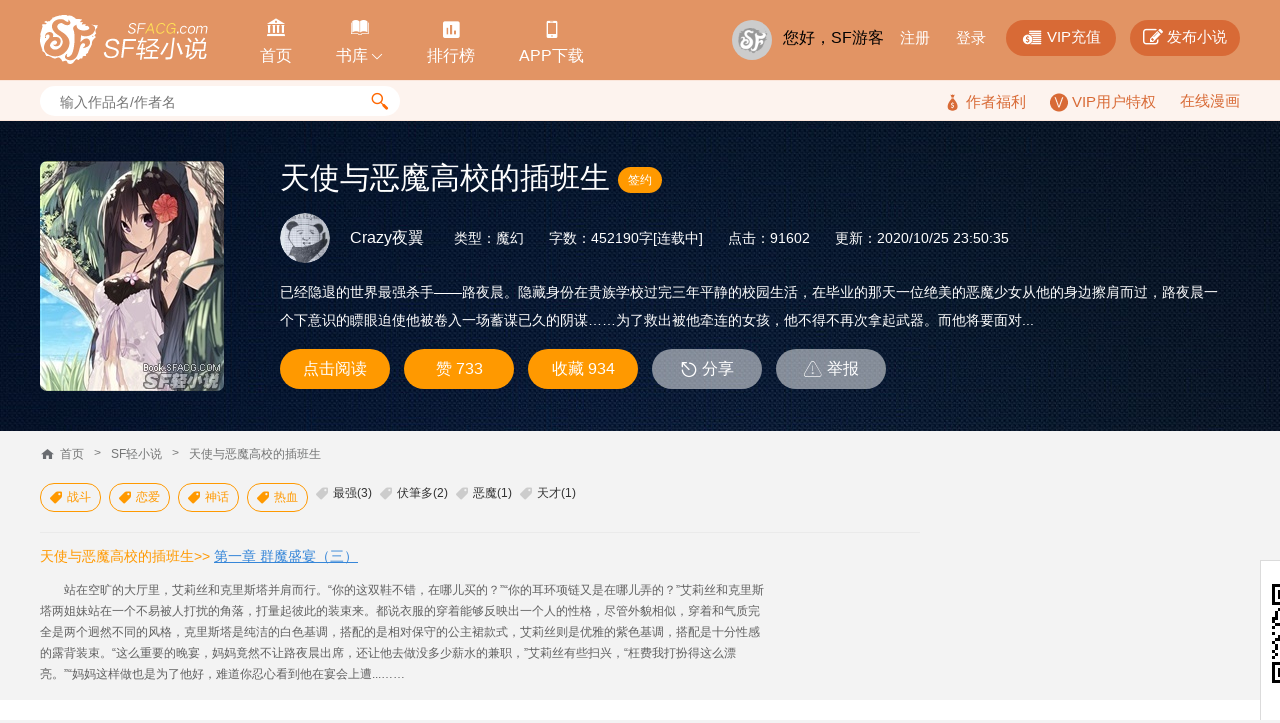

--- FILE ---
content_type: text/html; charset=utf-8
request_url: https://book.sfacg.com/Novel/42671/
body_size: 73744
content:
<!DOCTYPE html>
<html>
<head>
    <meta charset="UTF-8">
    <meta http-equiv="X-UA-Compatible" content="IE=edge,chrome=1">
    <title>天使与恶魔高校的插班生 - 小说全文阅读 - 战斗恋爱神话热血 - Crazy夜翼 - SF轻小说</title>
    <meta name="keywords" content="天使与恶魔高校的插班生,Crazy夜翼">
    <meta name="description" content="SF轻小说提供天使与恶魔高校的插班生小说在线阅读,天使与恶魔高校的插班生讨论服务">
    <meta name="renderer" content="webkit">
    <link rel="stylesheet" type="text/css" href="https://rs.sfacg.com/web/novel/css/v2/detail-1.0.12.css">
    <script type="text/javascript" src="https://rs.sfacg.com/web/common/js/jquery.min.js"></script>
</head>
<body>
    <div class="container">
        <!-- 头部 -->
        <div class="header">
            <div class="wrap clearfix">
                <!-- logo -->
                <div class="logo-area">
                    <a href="/" class="logo">
                        <img src="//rs.sfacg.com/web/novel/images/images/logo.png" alt="SF轻小说">
                    </a>
                </div>
                <!-- 头部导航 -->
                <div class="header-nav">
                    <ul class="nav-list clearfix">
                        <li>
                            <a class="nav-a" href="/">
                                <span class="icn">&#xe908;</span>
                                <span class="text">首页</span>
                            </a>
                        </li>
                        <li class="slide-down" id="slideDown">
                            <a class="nav-a" href="/List/">
                                <span class="icn">&#xe957;</span>
                                <span class="text">书库<i class="icn icn_down">&#xe99e;</i></span>
                            </a>
                            <div class="slide-content">
                                <div class="content-row clearfix">
                                    <div class="item">
                                        <div class="pic">
                                            <a href="/List/?tid=21">
                                                <img src="//rs.sfacg.com/web/novel/images/images/fenlei_21.jpg" class="block-img" alt="">
                                            </a>
                                        </div>
                                        <a href="/List/?tid=21" class="text">魔幻</a>
                                    </div>
                                    <div class="item">
                                        <div class="pic">
                                            <a href="/List/?tid=22">
                                                <img src="//rs.sfacg.com/web/novel/images/images/fenlei_22.jpg" class="block-img" alt="">
                                            </a>
                                        </div>
                                        <a href="/List/?tid=22" class="text">玄幻</a>
                                    </div>
                                    <div class="item last">
                                        <div class="pic">
                                            <a href="/List/?tid=23">
                                                <img src="//rs.sfacg.com/web/novel/images/images/fenlei_23.jpg" class="block-img" alt="">
                                            </a>
                                        </div>
                                        <a href="/List/?tid=23" class="text">古风</a>
                                    </div>
                                </div>
                                <div class="content-row clearfix">
                                    <div class="item">
                                        <div class="pic">
                                            <a href="/List/?tid=24">
                                                <img src="//rs.sfacg.com/web/novel/images/images/fenlei_24.jpg" class="block-img" alt="">
                                            </a>
                                        </div>
                                        <a href="/List/?tid=24" class="text">科幻</a>
                                    </div>
                                    <div class="item">
                                        <div class="pic">
                                            <a href="/List/?tid=25">
                                                <img src="//rs.sfacg.com/web/novel/images/images/fenlei_25.jpg" class="block-img" alt="">
                                            </a>
                                        </div>
                                        <a href="/List/?tid=25" class="text">校园</a>
                                    </div>
                                    <div class="item last">
                                        <div class="pic">
                                            <a href="/List/?tid=26">
                                                <img src="//rs.sfacg.com/web/novel/images/images/fenlei_26.jpg" class="block-img" alt="">
                                            </a>
                                        </div>
                                        <a href="/List/?tid=26" class="text">都市</a>
                                    </div>
                                </div>
                                <div class="content-row clearfix">
                                    <div class="item">
                                        <div class="pic">
                                            <a href="/List/?tid=27">
                                                <img src="//rs.sfacg.com/web/novel/images/images/fenlei_27.jpg" class="block-img" alt="">
                                            </a>
                                        </div>
                                        <a href="/List/?tid=27" class="text">游戏</a>
                                    </div>
                                    <div class="item">
                                        <div class="pic">
                                            <a href="/List/?tid=28">
                                                <img src="//rs.sfacg.com/web/novel/images/images/fenlei_28.jpg" class="block-img" alt="">
                                            </a>
                                        </div>
                                        <a href="/List/?tid=28" class="text">同人</a>
                                    </div>
                                    <div class="item last">
                                        <div class="pic">
                                            <a href="/List/?tid=29">
                                                <img src="//rs.sfacg.com/web/novel/images/images/fenlei_29.jpg" class="block-img" alt="">
                                            </a>
                                        </div>
                                        <a href="/List/?tid=29" class="text">悬疑</a>
                                    </div>
                                </div>
                            </div>
                        </li>
                        <li>
                            <a class="nav-a" href="/rank/">
                                <span class="icn icn1">&#xe801;</span>
                                <span class="text">排行榜</span>
                            </a>
                        </li>
                        <li>
                            <a class="nav-a" href="//www.sfacg.com/app/">
                                <span class="icn icn1">&#xe9a2;</span>
                                <span class="text">APP下载</span>
                            </a>
                        </li>
                    </ul>
                </div>

                <div class="user-bar">
                    <div class="user-mask">
                        <a href="//passport.sfacg.com/">
                            <img src="//rs.sfacg.com/web/account/images/avatars/common/0.gif" class="block-img" alt="">
                        </a>
                    </div>
                    <div class="top-link">
                        <div class="normal-link">
                            载入中...
                        </div>
                        <div class="fn-btn">
                            <a href="https://pay.sfacg.com/" class="large-btn">
                                <i class="icn icn1">&#xe97f;</i>
                                <span>VIP充值</span>
                            </a>
                            <a href="https://i.sfacg.com/MyNovel/AuthorApply/1/" class="large-btn">
                                <i class="icn">&#xf044;</i>
                                <span>发布小说</span>
                            </a>
                        </div>
                    </div>
                </div>
            </div>
        </div>

        <!-- 小搜索框 -->
        <div class="tags-row">
          <div class="wrap">
            <div class="small-search" id="searchArea">
              <input type="text" id="search" class="search-input" placeholder="输入作品名/作者名"/>
              <div class="search-btn">
                <span class="icn">&#xe94d;</span>
              </div>
                <div class="search-hots" style="display:none">
                    <ul class="hots-list">

                    </ul>
                </div>
            </div>

            <div class="right-info">
                    <a href="/fuli.shtml">
                        <i class="icn">&#xe974;</i>
                        <span>作者福利</span>
                    </a>
                    <a href="/vip/">
                        <i class="icn-v"></i>
                        <span>VIP用户特权</span>
                    </a>
                    <a href="https://manhua.sfacg.com/">在线漫画</a>
            </div>
          </div>
        </div>

        
<link href="https://rs.sfacg.com/web/novel/css/v2/starcss.css" rel="stylesheet" type="text/css" />
        <!-- banner start-->
        <!-- banner背景图写在sytle里面 -->
        <div class="d-normal-banner" style="background:url(http://rs.sfacg.com/web/novel/images/images/normal_banner_bg.jpg) no-repeat center center#030A1A;">
            <div class="wrap">
                <!-- 小说摘要信息START -->
                <div class="d-summary">
                    <div class="summary-pic">
                        <img src="http://rs.sfacg.com/web/novel/images/NovelCover/Big/9cd13b7a-8e60-420d-a616-f1810658b11b.jpg" alt="天使与恶魔高校的插班生" width="184" height="230">
                    </div>
                    <div class="summary-content">
                        <!-- 标题 -->
                        <h1 class="title">
                            <span class="text">天使与恶魔高校的插班生
                            <span class="tag yellow">签约</span>
                                                        </span>
                        </h1>

                        <!-- 小说信息 -->
                        <div class="count-info clearfix">
                            <!-- 作者 -->
                            <div class="author-info ">
                                <div class="author-mask">
                                    <img src="https://rss.sfacg.com/web/account/images/avatars/app/1912/03/86ad2019-a126-4451-9c95-bf8f119fa621.jpg" alt="">
                                </div>
                                <div class="author-name">
                                    <span>Crazy夜翼</span>
                                </div>
                            </div>

                            <!-- 详细数字 -->
                            <div class="count-detail">
                                <div class="text-row">
                                    <span class="text">类型：魔幻</span>
                                    <span class="text">字数：452190字[连载中]</span>
                                    <span class="text">点击：91602</span>
                                        <span class="text">更新：2020/10/25 23:50:35</span>
                                </div>
                            </div>
                        </div>

                        <!-- 简述 -->
                        <p class="introduce">已经隐退的世界最强杀手——路夜晨。隐藏身份在贵族学校过完三年平静的校园生活，在毕业的那天一位绝美的恶魔少女从他的身边擦肩而过，路夜晨一个下意识的瞟眼迫使他被卷入一场蓄谋已久的阴谋……为了救出被他牵连的女孩，他不得不再次拿起武器。而他将要面对...</p>

                        <!-- 按钮区域 -->
                        <div class="btn-row clearfix" id="BasicOperation">
                            <a href="/Novel/42671/MainIndex/" class="btn yellow">点击阅读</a>
                            <a href="javascript:" class="btn yellow">赞 733</a>
                            <a href="javascript:" class="btn yellow">收藏 934</a>
                            <a href="javascript:" class="btn"><span class="icn">&#xe089;</span><span>分享</span></a>
                            <a href="javascript:" class="btn"><span class="icn">&#xe03d;</span><span>举报</span></a>
                            
                        </div>
                    </div>
                </div>
                <!-- 小说摘要信息END -->
            </div>
        </div>
        <!-- banner END -->

        <!-- 预读章节START -->
        <div class="column">
            <div class="wrap">
                <!-- 主体 -->
                <!-- 预读章节 -->
                <div class="main-part fl previous-chapter">
                    <!-- 面包屑 -->
                    <div class="crumbs clearfix">
                        <span class="icn_sprite icn_home"></span>
                        <a href="http://www.sfacg.com/" class="item">首页</a>
                        <span class="item">&gt;</span>
                        <a href="/" class="item">SF轻小说</a>
                        <span class="item">&gt;</span>
                        <a href="/Novel/42671/" class="item">天使与恶魔高校的插班生</a>
                    </div>

                    <!-- 标签 -->
                    <ul class="tag-list clearfix">
                        <li class="tag">
                            <a href="/stag/10/" class="highlight"><span class="icn">&#xe909;</span><span class="text">战斗</span></a>
                        </li>
                        <li class="tag">
                            <a href="/stag/58/" class="highlight"><span class="icn">&#xe909;</span><span class="text">恋爱</span></a>
                        </li>
                        <li class="tag">
                            <a href="/stag/100/" class="highlight"><span class="icn">&#xe909;</span><span class="text">神话</span></a>
                        </li>
                        <li class="tag">
                            <a href="/stag/387/" class="highlight"><span class="icn">&#xe909;</span><span class="text">热血</span></a>
                        </li>
                                            <li class="tag">
                            <a href="/tag/最强"><span class="icn">&#xe909;</span><span class="text">最强(3)</span></a>
                        </li>
                        <li class="tag">
                            <a href="/tag/伏筆多"><span class="icn">&#xe909;</span><span class="text">伏筆多(2)</span></a>
                        </li>
                        <li class="tag">
                            <a href="/tag/恶魔"><span class="icn">&#xe909;</span><span class="text">恶魔(1)</span></a>
                        </li>
                        <li class="tag">
                            <a href="/tag/天才"><span class="icn">&#xe909;</span><span class="text">天才(1)</span></a>
                        </li>
                    </ul>

                    <!-- 章节摘要 -->
                    <div class="chapter-info">
                        <h3 class="chapter-title">
                            <span class="text">天使与恶魔高校的插班生&gt;&gt;</span>
                            <a href="/Novel/42671/534516/4648949/" class="link">第一章 群魔盛宴（三）</a>
                        </h3>
                        <p class="chapter-content chapter-normal">      站在空旷的大厅里，艾莉丝和克里斯塔并肩而行。“你的这双鞋不错，在哪儿买的？”“你的耳环项链又是在哪儿弄的？”艾莉丝和克里斯塔两姐妹站在一个不易被人打扰的角落，打量起彼此的装束来。都说衣服的穿着能够反映出一个人的性格，尽管外貌相似，穿着和气质完全是两个迥然不同的风格，克里斯塔是纯洁的白色基调，搭配的是相对保守的公主裙款式，艾莉丝则是优雅的紫色基调，搭配是十分性感的露背装束。“这么重要的晚宴，妈妈竟然不让路夜晨出席，还让他去做没多少薪水的兼职，”艾莉丝有些扫兴，“枉费我打扮得这么漂亮。”“妈妈这样做也是为了他好，难道你忍心看到他在宴会上遭...……</p>

                    </div>
                </div>

                <!-- 侧栏 -->
                <div class="side-part fr">
                    <!-- 评分盒子 -->
                    
                </div>
            </div>
        </div>
        <!-- 预读章节END -->

        <!-- TAB切换START -->
        <div class="column column-white">
            <div class="wrap min-section">
                <!-- 主体 -->
                <div class="main-part fl">
                    <!-- 中间tab -->
                    <div class="tab tab">
                        <div class="tab-nav large-tab-nav">
                            <div class="nav-item active" tabName="ticket">本书月票</div>
                            <div class="nav-item" tabName="bonus">打赏支持</div>
                            <div class="nav-item" tabName="vote1">投票调查</div>
                        </div>

                        <div class="tab-content">
                            <!-- 本书月票 -->
                            <div class="tab-item active" id="TicketTab">
                                <!-- 求投月票 -->
                                <div class="votes-row clearfix">
                                    <div class="text">
                                        <span>《天使与恶魔高校的插班生》本月月票：0张|本月排名：999名</span>
                                    </div>
                                    <div class="btn-area">
                                        <a href="javascript:" class="btn yellow" action="voteTicket">投月票</a>
                                        <a href="/rank/" class="btn green">月票榜</a>
                                        <a href="javascript:" class="link">如何获得月票？</a>
                                    </div>
                                </div>

                                <!-- 书盒子 -->
                                <div class="books-box"  id="hasTicket">
                                    <!-- 左边 -->
                                    <div class="left-part">
                                        <div class="figure">
                                            <div class="pic">
                                                <a href="/Novel/42671/">
                                                    <img src="http://rs.sfacg.com/web/novel/images/NovelCover/Big/9cd13b7a-8e60-420d-a616-f1810658b11b.jpg" class="block-img" alt="">
                                                </a>
                                            </div>
                                            <div class="content">
                                                <h4 class="book-title">
                                                    天使与恶魔高校的插班生
                                                </h4>
                                                <p class="summary big-profiles">已经隐退的世界最强杀手——路夜晨。隐藏身份在贵族学校过完三年平静的校园生活，在毕业的那天一位绝美的恶魔少女从他的身边擦肩而过，路夜晨一个下意识的瞟眼迫使他被卷入一场蓄谋已久的阴谋……为了救出被他牵连的女孩，他不得不再次拿起武器。而他将要面对...</p>
                                                <div class="bottom-row">
                                                    <span class="highlight">月票0</span>
                                                </div>
                                            </div>
                                        </div>
                                    </div>
                                    <!-- 右边 -->
                                    <div class="right-part">
                                    loading…

                                    </div>
                                </div>
                                <div class="empty-box" id="noTicket" style="display:none">
                                    <div class="img-area">
                                        <img src="http://rs.sfacg.com/web/novel/images/images/empty1.png" alt="">
                                    </div>
                                    <p class="empty-text">人家一张月票都没有~好伤心！</p>

                                    <div class="btn-area">
                                        <a href="javascript:" class="btn " action="voteTicket">投月票</a>
                                    </div>
                                </div>

                                <ul class="reward-list">
                                    </ul>
                            </div>

                            <!-- 打赏支持 -->
                            <div class="tab-item" id="BonusTab">

                                <!-- 求投月票 -->
                                <div class="votes-row clearfix">
                                    <div class="text">
                                        <span></span>
                                    </div>
                                    <div class="btn-area">
                                        <a href="javascript:" class="btn yellow" action="addBonus">打赏</a>
                                        <a href="/rank/" class="btn green">打赏榜</a>
                                    </div>
                                </div>

                                <div id="hasBonus">
                                    <!-- 打赏前三 -->
                                    <ul class="reward-top-list clearfix">
                                    loading…
                                    </ul>

                                    <!-- 打赏列表 -->
                                    <ul class="reward-list">
                                    </ul>
                                </div>
                                <div class="empty-box" id="noBonus" style="display:none">
                                    <div class="img-area">
                                        <img src="http://rs.sfacg.com/web/novel/images/images/empty2.png" alt="">
                                    </div>
                                    <p class="empty-text">哼！人家这么努力都没人打赏！</p>

                                    <div class="btn-area">
                                        <a href="javascript:" class="btn " action="addBonus">去打赏</a>
                                    </div>
                                </div>
                            </div>

                            <!-- 投票调查 -->
                            <div class="tab-item" id="VoteTab">

                                <!-- 小tab切换 -->
                                <div class="sub-tab">
                                    <div class="sub-tab-nav">
                                        <div class="sub-nav-item active" tabName="vote1">最新投票</div>
                                        <div class="sub-nav-item " tabName="vote2">过往投票</div>

                                        <div class="fr">《天使与恶魔高校的插班生》投票</div>
                                    </div>
                                    <div class="sub-tab-content">

                                        <!-- 最新投票 -->
                                        <div class="sub-tab-item active">
                                            <!-- 人气投票 -->
                                            <div class="hot-votes-box">
                                                <div class="votes-title">
                                                    <span class="text">人气投票</span>
                                                    <span class="small">(本次投票截止：2016/8/8)</span>
                                                </div>

                                                <!-- 滚动条区域 -->
                                                <div class="scroll-box">
                                                    <!-- 滚动条内容 -->
                                                    <div class="scroll-content">
                                                    <div class="votes-multiple-box" id="voteOptions">
                                                    <!-- 左侧 -->
                                                        <div class="votes-box-left">

                                                        <!-- 投票选择条 -->
                                                        </div>
                                                        <!-- 右侧 -->
                                                        <div class="votes-box-right">
                                                        </div>
                                                    </div>
                                                    </div>
                                                </div>

                                                <div class="btn-area" id="VoteNovel">
                                                    <a href="javascript:" class="btn yellow">提交投票</a>
                                                    <span class="small">（已投票0人）</span>
                                                </div>
                                            </div>
                                        </div>

                                        <!-- 过往投票 -->
                                        <div class="sub-tab-item">
                                            <div class="old-votes scroll-box">
                                                <div class="scroll-content">

                                                </div>

                                            </div>
                                        </div>
                                    </div>
                                </div>
                            </div>
                        </div>
                    </div>

                    <!-- 作者介绍 -->
                    <div class="author-box">
                        <div class="box-hd">
                            <span class="text">作者介绍</span>
                        </div>
                        <div class="box-bd">
                            <div class="author-mask">
                                <img src="https://rss.sfacg.com/web/account/images/avatars/app/1912/03/86ad2019-a126-4451-9c95-bf8f119fa621.jpg" class="block-img" alt="">
                            </div>
                            <div class="author-intro">
                                <p class="autor-name">Crazy夜翼</p>
                                <p class="author-desc">社畜一枚，佛系更新。</p>
                            </div>
                        </div>
                    </div>
                </div>

                <!-- 侧栏 -->
                <div class="side-part fr">
                    <!-- 标题 -->
                    <div class="common-title">
                        <h3 class="title-text">
                            <span class="main-title">粉丝榜</span>
                        </h3>
                    </div>
                    <ul class="article-list" id="FansList">
                    loading…
                    </ul>

                    <!-- 榜单规则，如何才能上榜呢？ -->
                    <div class="link-bottom">
                        <a href="/Novel/42671/fans#rule">榜单规则，如何才能上榜呢？</a>
                    </div>
                </div>
            </div>
        </div>
        <!-- TAB切换END -->

        <!-- 评论区域START -->
        <div class="column">
            <div class="wrap">
                <div class="main-part fl">
                    <div class="tab">
                        <div class="tab-nav large-tab-nav" id="CommentNum">
                            <div class="nav-item active" tabName="scmt">简评（0）</div>
                            <div class="nav-item " tabName="lcmt1">书评（0）</div>
                        </div>

                        <div class="tab-content comment-area">

                            <!-- 简评TAB -->
                            <div class="tab-item active" id="ShorCommentTab">

                                <!-- 评论框 -->
                                <div class="comment-box">
                                    <textarea class="textarea" id="Body" maxlength="140"></textarea>
                                    <div class="comment-info clearfix">
                                        <div class="user-mask fl" id="seletedEmoji">
                                            <img src="http://rs.sfacg.com/web/novel/images/images/280_280.jpg" alt="" class="block-img">
                                        </div>
                                        <div class="emoji-btn" id="showEmojiBtn">
                                            <span class="icn_sprite icn-arrow-top"></span>
                                        </div>

                                        <div class="submit-area fr">
                                            <span class="text" id="commentWords">0</span><span class="text">/140</span>
                                            <a href="javascript:" class="btn yellow" id="btAddComment">提交评论</a>
                                        </div>

                                        <!-- 表情输入框 -->
                                        <div class="emoji-box hide" id="emojiBox">
                                            <!-- 表情列表 -->
                                            <ul class="emoji-list clearfix">
                                            </ul>
                                            <!-- 大表情显示框 -->
                                            <div class="big-show hide" id="bigEmoji">
                                                <img src="http://rs.sfacg.com/web/novel/images/images/emoji/6.png" alt="">
                                            </div>
                                        </div>
                                    </div>
                                </div>

                                <!-- 子TAB -->
                                <!-- 评论墙 -->
                                <div class="sub-tab"><div class="sub-tab">
                                <div class="sub-tab-content">
                                <div class="sub-tab-item comment-wall active">

                                <div class="comment-item"><div class="user-mask fl"><img src="https://rss.sfacg.com/web/account/images/avatars/upload/APP/1605/1463479732757.jpg" class="block-img"></div><div class="comment-main"><div class="link-area"><a href="javscript:" class="link">SF轻小说</a><span style="color:#FF33cc;margin-right: 10px;">管理员</span><a href="javascript:" class="link yellow">公告</a></div><div class="comment-date"><span class="date">2017-9-22 17:56</span></div><p class="comment-text"><font color=blue><b>现在手机也能看轻小说啦！</b></font></br>搜索关注微信公众号“SF轻小说”<br/>每周都有代券活动，再也不怕看到一半没代券啦<br/>而且还有丰富的动漫资讯、精彩小说推荐抢先看！<br/>扫码关注后，记得来找SF娘来玩哦！<br/><img src="//rs.sfacg.com/web/common/images/wxgzh.jpg" /></p></div></div>
                                    <!-- 评论 -->
                                    <div id="ShortCmtList">
                                    loading…
                                    </div>
                                    <div class="do-comment clearfix" style="margin:20px auto;width:170px;">
                                        <a href="/cmts/42671" class="btn yellow">查看全部评论</a>
                                    </div>
                                </div>
                                </div>
                                </div></div>
                            </div>

                            <!-- 书评TAB -->
                            <div class="tab-item ">

                                <!-- 我要发表书评 -->
                                <div class="do-comment clearfix">
                                    <a href="/lcmt/Add/42671" class="btn yellow">我要发表书评</a>
                                </div>

                                <div class="sub-tab">
                                    <div class="sub-tab-nav">
                                        <div class="sub-nav-item active" tabName="lcmt1"><span class="text">最新评论</span></div>
                                        <div class="sub-nav-item last " tabName="lcmt2"><span class="text">热门评论</span></div>
                                    </div>
                                    <div class="sub-tab-content" id="LongComment">
                                        <!-- 最新评论 -->
                                        <div class="sub-tab-item comment-wall active">

                                            <!-- 翻页 -->
                                        </div>

                                        <!-- 热门评论 -->
                                        <div class="sub-tab-item comment-wall">

                                            <!-- 翻页 -->
                                        </div>
                                        <div class="do-comment clearfix" style="margin:20px auto;width:170px;">
                                        <a href="/lcmts/42671" class="btn yellow">查看全部书评</a>
                                    </div>
                                    </div>

                                </div>
                            </div>
                        </div>
                    </div>
                </div>

                <!-- 侧栏 -->
                <div class="side-part fr">
                    <!-- 作者全部作品 -->
                    <div class="all-books">
                        <!-- 标题 -->
                        <div class="common-title">
                            <h3 class="title-text">
                                <span class="main-title">作者全部作品</span>
                            </h3>
                        </div>
                        <div class="article-list">
                            <!-- 图文形式 -->
                            <div class="figure clearfix">
                                <div class="pic">
                                    <a href="/Novel/643798/">
                                        <img src="http://rs.sfacg.com/web/novel/images/NovelCover/Big/2023/05/9e6631a5-d341-4843-b3ca-f7a1c4203448.jpg" class="block-img" alt="">
                                    </a>
                                </div>
                                <div class="content">
                                    <p class="figcaption">厕纸故事的世界让作者不太友好</p>
                                    <div class="desc">
                                        <p>
                                            <span>字数：112073</span>
                                        </p>
                                        <p>
                                            <span>收藏：22</span>
                                        </p>
                                    </div>
                                </div>
                            </div>
                            <p class="book-summary">
                                我是一个自带反骨的社畜，平时有一个写厕纸故事的业余爱好。忽然有一天通过一种常见而又莫名其妙的方式来到自己写的厕纸故事世界里，并且陆陆续续与自己故事里的女主角们相遇……什么，我应该很高兴？不不不，因为我不是主角，而是真正意义上的路人甲……并且不幸的事情很快就降临下来了，那是真正意义上不幸的事情。...
                            </p>
                            <div class="more-link">
                                <a href="/Novel/58514/"> chaos blood</a>
                            </div>
                            <div class="more-link">
                                <a href="/Novel/42671/">天使与恶魔高校的插班生</a>
                            </div>
                            <div class="more-link">
                                <a href="/Novel/35971/">暗夜晨星</a>
                            </div>

                            
                        </div>
                    </div>

                    <!-- 还有谁在关注TA？ -->
                    <div class="more-follows">
                        <!-- 标题 -->
                        <div class="common-title">
                            <h3 class="title-text">
                                <span class="main-title">还有谁在关注TA？</span>
                            </h3>
                        </div>
                        <ul class="follows-list clearfix">
                            <li class="item ">
                                <div class="follows-mask">
                                    <a href="http://p.sfacg.com/u/lyshyong/"><img src="https://rss.sfacg.com/web/account/images/avatars/common/2009-06-04_0-33-28.jpg" alt="" class="block-img"></a>
                                </div>
                                <p class="follows-name">*</p>
                            </li>
                            <li class="item ">
                                <div class="follows-mask">
                                    <a href="http://p.sfacg.com/u/sfkent/"><img src="https://rss.sfacg.com/web/account/images/avatars/app/2101/23/3e9f93ed-702a-4775-acfa-04ec3b49ed01.jpg" alt="" class="block-img"></a>
                                </div>
                                <p class="follows-name">*</p>
                            </li>
                            <li class="item last">
                                <div class="follows-mask">
                                    <a href="http://p.sfacg.com/u/liuky0213/"><img src="https://rss.sfacg.com/web/account/images/avatars/app/2005/21/75570f27-81aa-48a5-a85d-2cca032dedd0.jpg" alt="" class="block-img"></a>
                                </div>
                                <p class="follows-name">*</p>
                            </li>
                            <li class="item ">
                                <div class="follows-mask">
                                    <a href="http://p.sfacg.com/u/m1314205/"><img src="https://rss.sfacg.com/web/account/images/avatars/upload/APP/1602/1454392159350.jpg" alt="" class="block-img"></a>
                                </div>
                                <p class="follows-name">*</p>
                            </li>
                            <li class="item ">
                                <div class="follows-mask">
                                    <a href="http://p.sfacg.com/u/832310A705B85D8F/"><img src="https://rss.sfacg.com/web/account/images/avatars/upload/APP/1703/1488859637184.jpg" alt="" class="block-img"></a>
                                </div>
                                <p class="follows-name">*</p>
                            </li>
                            <li class="item last">
                                <div class="follows-mask">
                                    <a href="http://p.sfacg.com/u/44FCA4A52C61B49A/"><img src="https://rss.sfacg.com/web/account/images/avatars/upload/vip/1701/1485000317111.jpg" alt="" class="block-img"></a>
                                </div>
                                <p class="follows-name">*</p>
                            </li>
                            <li class="item ">
                                <div class="follows-mask">
                                    <a href="http://p.sfacg.com/u/B85C534C0C8364B7/"><img src="https://rss.sfacg.com/web/account/images/avatars/pc/1911/18/b9a609f6-a8d1-4a6a-825d-e7e154260a90.jpg" alt="" class="block-img"></a>
                                </div>
                                <p class="follows-name">*</p>
                            </li>
                            <li class="item ">
                                <div class="follows-mask">
                                    <a href="http://p.sfacg.com/u/quzhu333/"><img src="https://rss.sfacg.com/web/account/images/avatars/upload/APP/1707/1499125173877.jpg" alt="" class="block-img"></a>
                                </div>
                                <p class="follows-name">*</p>
                            </li>
                            <li class="item last">
                                <div class="follows-mask">
                                    <a href="http://p.sfacg.com/u/22906299B9B06FE4/"><img src="https://rss.sfacg.com/web/account/images/avatars/upload/APP/1603/1457366614609.jpg" alt="" class="block-img"></a>
                                </div>
                                <p class="follows-name">*</p>
                            </li>
                        </ul>
                    </div>
                    <!-- 喜欢本书还看过 -->
                    <div class="more-follows">
                        <!-- 标题 -->
                        <div class="common-title">
                            <h3 class="title-text">
                                <span class="main-title">喜欢本书还看过</span>
                            </h3>
                        </div>
                        <ul class="read-list">
                            <li class="item ">
                                <div class="book-img">
                                    <a href="/Novel/766077/"><img src="http://rs.sfacg.com/web/novel/images/NovelCover/Big/2025/12/0a672b1f-dc32-4200-8caf-c063ceb73bc6.jpg" alt="" class="block-img"></a>
                                </div>
                                <p class="book-name">本小姐投降，才不要成她的盘中餐</p>
                            </li>
                            <li class="item last">
                                <div class="book-img">
                                    <a href="/Novel/760123/"><img src="http://rs.sfacg.com/web/novel/images/NovelCover/Big/2025/10/72342445-fc30-4ba6-a1d7-3bdcffcf8b80.jpg" alt="" class="block-img"></a>
                                </div>
                                <p class="book-name">贫穷龙娘备受宠爱的小夜曲</p>
                            </li>
                            <li class="item ">
                                <div class="book-img">
                                    <a href="/Novel/292551/"><img src="http://rs.sfacg.com/web/novel/images/NovelCover/Big/2025/12/65a85bd2-0875-464a-8213-67563ffeeab6.jpg" alt="" class="block-img"></a>
                                </div>
                                <p class="book-name">在充满怪谈的世界里成为魔女</p>
                            </li>
                            <li class="item last">
                                <div class="book-img">
                                    <a href="/Novel/730611/"><img src="http://rs.sfacg.com/web/novel/images/NovelCover/Big/2025/08/3070b4fb-bd54-4763-a750-30cee1319db1.jpg" alt="" class="block-img"></a>
                                </div>
                                <p class="book-name">恶役少爷怎么可能会是圣女？</p>
                            </li>
                        </ul>
                    </div>
                </div>
            </div>
        </div>
        <!-- 评论区域END -->
        

        <!-- 弹窗区域START -->
        <!-- 添加印象 -->
        <div class="popup-box" style="margin-top: -190px;display:none;" id="moreTagBox">
            <div class="box-hd">
                <span class="text">添加读者印象</span>
                <a href="javascript:" target="_self" class="icn close-btn">&#xe117;</a>
            </div>
            <div class="box-bd">
                <div class="bd-title">印象（多个印象用空格分隔）</div>

                <!-- 标签输入框 -->
                <div class="tag-container clearfix" id="tagContainer">
                    <div class="tag-input" contenteditable></div>
                </div>

                <!-- 常用标签 -->
                <dl class="popular-tag" id="popularTag">
                    <dt class="dt">常用标签：</dt>
                    <span>
                    </span>
                </dl>

                <div class="btn-area">
                    <a href="javascript:" class="btn yellow">添加印象</a>
                </div>
            </div>
        </div>

        <!-- 添加到火袋 -->
        <div class="popup-box" style="margin-top:-240px;display:none" id="addCollection">
            <div class="box-hd">
                <span class="text">添加到火袋</span>
                <a href="javascript:" target="_self" class="icn close-btn" >&#xe117;</a>
            </div>
            <div class="box-bd">
                <div class="small-title padding-row">
                    <span>选择火袋</span>
                </div>

                <!-- 自定义单选 -->
                <div class="options-row">
                    <!-- 选项 -->
                    <div class="options-row-item">
                        <div class="options-item selected " style="width:auto;">
                            <span class="icn_sprite icn_select"></span>
                            <span class="text">已有火袋</span>
                        </div><div class="select-item">
                            <span class="default"><i class="text"></i><i class="icn">&#xe996;</i></span>
                            <ul class="select-more">
                            </ul>
                        </div>
                    </div>

                    <div class="options-row-item">
                        <!-- 选项 -->
                        <div class="options-item block" style="width:auto;">
                            <span class="icn_sprite icn_select"></span>
                            <span class="text">新建火袋</span>
                            <input type="text" class="normal-input" placeholder="输入新火袋名称（字数不超过30个中文字符）">
                        </div>
                    </div>
                </div>

                <!-- 按钮区域 -->
                <div class="btn-area">
                    <a href="javascript:" class="btn yellow">添加到火袋</a>
                </div>

                <div class="intro-text">
                    <div class="small-title padding-row">
                        <span>什么是火袋</span>
                    </div>
                    <p class="small-text">火袋是个人基于某个特定主题的一系列推荐或收藏，比如“最棒的10部运动类漫画”，“后宫类纯爱轻小说”。过于通泛和个人化的题目（比如“我最喜欢的漫画/小说”）对别人的意义可能不大。
                    </p>
                    <p class="small-text">除了特别无用（将以投票决定）的以外，火袋将在被推荐的每一本书的介绍页里出现，以对别人的有用程度排序。一个火袋包含的条目总数不超过60个。</p>
                </div>

                <div class="worn-row">
                    收藏到火袋里的书如有内容更新，系统会自动提示您。
                </div>
            </div>
        </div>

        <!-- 打赏 -->
        <div class="popup-box" style="margin-top:-340px;display:none" id="rewardBox">
            <div class="box-hd">
                <span class="text">给本书打赏</span>
                <a href="javascript:" target="_self" class="icn close-btn">&#xe117;</a>
            </div>
            <div class="box-bd">

                <div class="img-box">
                    <div class="center-img">
                        <img src="http://rs.sfacg.com/web/novel/images/images/popup_img1.png" class="block-img" alt="">
                    </div>
                    <p class="text">这部作品很好很值得鼓励，我决定打赏支持一下！</p>
                </div>

                <!-- 自定义单选 -->
                <div class="options-row">
                    <!-- 选项 -->
                    <div class="options-row-item">
                        <!-- 选项 -->
                        <div class="options-item selected " value="100">
                            <span class="icn_sprite icn_select"></span>
                            <span class="text">100火券</span>
                        </div>
                        <!-- 选项 -->
                        <div class="options-item " value="500">
                            <span class="icn_sprite icn_select"></span>
                            <span class="text">500火券</span>
                        </div>
                        <!-- 选项 -->
                        <div class="options-item " value="1000">
                            <span class="icn_sprite icn_select"></span>
                            <span class="text">1000火券</span>
                        </div>
                        <!-- 选项 -->
                        <div class="options-item " value="5000">
                            <span class="icn_sprite icn_select"></span>
                            <span class="text">5000火券</span>
                        </div>
                        <!-- 选项 -->
                        <div class="options-item " value="8000">
                            <span class="icn_sprite icn_select"></span>
                            <span class="text">8000火券</span>
                        </div>
                        <!-- 选项 -->
                        <div class="options-item " value="10000">
                            <span class="icn_sprite icn_select"></span>
                            <span class="text">10000火券</span>
                        </div>
                        <!-- 选项 -->
                        <div class="options-item " value="50000">
                            <span class="icn_sprite icn_select"></span>
                            <span class="text">50000火券</span>
                        </div>
                        <!-- 选项 -->
                        <div class="options-item " value="80000">
                            <span class="icn_sprite icn_select"></span>
                            <span class="text">80000火券</span>
                        </div>
                        <!-- 选项 -->
                        <div class="options-item " value="100000">
                            <span class="icn_sprite icn_select"></span>
                            <span class="text">100000火券</span>
                        </div>
                        <!-- 选项 -->
                        <div class="options-item " value="500000">
                            <span class="icn_sprite icn_select"></span>
                            <span class="text">500000火券</span>
                        </div>
                    </div>
                </div>

                <!-- 简短评论 -->
                <div class="short-textarea">
                    <textarea class="textarea" ></textarea>
                    <lable class="placeholder" for="shortTextarea">简短评论：您可输入1~140字寄语给作者，打赏成功后您的打赏记录会在评论区显示。</lable>
                </div>

                <!-- 按钮区域 -->
                <div class="btn-area">
                    <a href="javascript:" class="btn yellow">提交打赏</a>
                    <span class="small-text">您当前的火券为：<i class="red">0</i>点</span>
                    <a href="https://pay.sfacg.com/" class="normal-btn normal" target="_blank"> 点击充值火券</a>
                </div>

                <div class="intro-text2 small-text">您的打赏我们会以现金回馈的方式补贴分成给作者，打赏是对作者努力的一种肯定，激发作者持续更新的动力。</div>

                <div class="intro-text2">
                    <div class="small-title">
                        <span>特别注意：</span>
                    </div>
                    <p class="small-text">1.每打赏1火券可获得1粉丝值； 2.打赏累积一定额度，即可获得月票。</p>
                </div>

            </div>
        </div>

        <!-- 分享作品 -->
        <div class="popup-box" style="margin-top:-160px;display:none" id="shareBox">
            <div class="box-hd">
                <span class="text">分享作品</span>
                <a href="javascript:void(0);" target="_self" class="icn close-btn">&#xe117;</a>
            </div>
            <div class="box-bd">

                <div class="small-title pdt20">
                    <span>分享到：</span>
                </div>

                <div class="intro-text small-text">复制链接：把复制的链接发给你的QQ好友吧！</div>

                <!-- 点击复制 -->
                <div class="copy-row">
                    <input class="copy-value" type="text" value="http://book.sfacg.com/Novel/42671/" disabled/>
                    <a href="javascript:" class="btn yellow mgt10">点击复制</a>
                </div>

            </div>
        </div>

        <!-- 给本书投月票 -->
        <div class="popup-box" style="margin-top:-340px;display:none" id="monthTicketBox">
            <div class="box-hd">
                <span class="text">给本书投月票</span>
                <a href="javascript:" target="_self" class="icn close-btn">&#xe117;</a>
            </div>
            <div class="box-bd">

                <div class="img-box">
                    <div class="center-img">
                        <img src="http://rs.sfacg.com/web/novel/images/images/popup_img1.png" class="block-img" alt="">
                    </div>
                    <p class="text">这部作品很好很值得鼓励，我决定打赏支持一下！</p>
                </div>

                <!-- 自定义单选 -->
                <div class="options-row">
                    <!-- 选项 -->
                    <div class="options-row-item">
                        <!-- 选项 -->
                        <div class="options-item selected " value="1">
                            <span class="icn_sprite icn_select"></span>
                            <span class="text">1张月票</span>
                        </div>
                        <!-- 选项 -->
                        <div class="options-item " value="5">
                            <span class="icn_sprite icn_select"></span>
                            <span class="text">5张月票</span>
                        </div>
                        <!-- 选项 -->
                        <div class="options-item " value="10">
                            <span class="icn_sprite icn_select"></span>
                            <span class="text">10张月票</span>
                        </div>
                    </div>
                </div>

                <p class="pdb10">
                    <span class="small-text">简短评论：投月票的同时，请输入1-140字寄语给作者。</span>
                </p>

                <!-- 简短评论 -->
                <div class="short-textarea">
                    <textarea class="textarea" >好看！月票支持一下！</textarea>
                    <lable class="placeholder" for="shortTextarea"></lable>
                </div>

                <!-- 按钮区域 -->
                <div class="btn-area">
                    <a href="javascript:" class="btn yellow">投月票</a>
                    <span class="small-text">您当前剩余的月票为：<i class="red">0</i>张</span>
                </div>

                <p class="intro-text2 small-text">
                    <span>作品所得月票与所获得的奖励息息相关，月票排行将决定作者所获奖励。</span>
                    <a href="/fuli.shtml" class="normal-btn normal">SF激励计划</a>
                </p>

                <div class="intro-text2">
                    <div class="small-title">
                        <span>获得月票的方式：</span>
                    </div>
                    <span class="small-text mgr10">1.打赏,订阅获取。
                    <a href="/vip.shtml" class="normal-btn normal">查看详情</a></span>
                    <span class="small-text ">2.发表书评获得月票奖励。
                    <a href="/lcmt/Add/42671/" class="normal-btn normal">发表书评</a></span>
                </div>

            </div>
        </div>

        <!-- 如何获得月票？ -->
        <div class="popup-box" style="margin-top:-340px;display:none" id="howGetTickect">
            <div class="box-hd">
                <span class="text">如何获得月票？</span>
                <a href="javascript:void(0);" target="_self" class="icn close-btn">&#xe117;</a>
            </div>
            <div class="box-bd">

                <div class="p-box">
                    <p class="small-title">1.月票是什么？</p>
                    <p class="small-text">SF的月票以获得条件严格而著称，每一张月票都十分珍贵，并且表达了读者对于作者莫大的支持。<br>
                    月票针对高级用户系统自动发放，不同级别的用户获取的月票张数不同，系统发送的月票每月月初发放，月末清零，通过发表书评获得以及使用火币兑换获得的月票将从获得日起计算有限期一个月。</p>
                </div>

                <div class="p-box">
                    <p class="small-title">2.月票有什么用？</p>
                    <p class="small-text">月票是用来投给自己喜欢的作品，表示了对作品的支持和鼓励。对于作者来说，月票是作品受到大众欢迎的一种肯定。同时SF施行了“月票激励计划”，会根据作品每个月的月票数排名而发放现金奖励。</p>
                </div>

                <div class="p-box">
                    <p class="small-title">3.如何获得月票？</p>
                    <p class="small-text">(1) 论坛的高级别用户和小说VIP用户每月系统自动发送。<br>
                    (2) 发表长篇书评审核通过奖励获得。<br>
                    (3) 使用火币兑换获得。<br>
                    (4) 浏览小说时有几率随机获得。<br>
                    (5) 打赏小说满额增票。</p>
                </div>

                <div class="box-btm-bg">
                    <img src="http://rs.sfacg.com/web/novel/images/images/popup_img2.png" alt="">
                </div>
            </div>
        </div>

        <!-- 报错/举报/投诉 -->
        <div class="popup-box" style="margin-top:-200px;display:none" id="feedbackBox">
            <div class="box-hd">
                <span class="text">报错/举报/投诉</span>
                <a href="javascript:void(0);" target="_self" class="icn close-btn">&#xe117;</a>
            </div>
            <div class="box-bd">

                <div class="input-row">
                    <span class="hd">选择类型：</span>
                    <!-- 自定义下拉 -->
                    <div class="select-item">
                        <span class="default"><i class="text"></i><i class="icn">&#xe996;</i></span>
                        <ul class="select-more">
                            <li>
                                <span class="text" value="1">作品信息不符（如作品名、作者名不对等等）</span>
                            </li>
                            <li>
                                <span class="text" value="2">文章内容不符（如内容有残缺、不是正确内容、错别字过多等等）</span>
                            </li>
                            <li>
                                <span class="text" value="3">色情描述</span>
                            </li>
                            <li>
                                <span class="text" value="4">不能正常浏览</span>
                            </li>
                            <li>
                                <span class="text" value="0">其他</span>
                            </li>
                        </ul>
                    </div>
                </div>

                <div class="input-row">
                    <span class="hd">页面地址：</span>
                    <input type="text" class="normal-input" value="http://book.sfacg.com/Novel/42671/"/>
                </div>

                <div class="short-textarea">
                    <textarea name="" class="textarea resize-v"></textarea>
                    <lable class="placeholder" for="shortTextarea">内容描述（1000字以内）</lable>
                </div>

                <!-- 按钮区域 -->
                <div class="btn-area mgt10">
                    <a href="javascript:" class="btn yellow">确定提交</a>
                </div>

            </div>
        </div>

        <!-- 登录注册 -->
        <div class="popup-box" style="margin-top:-256px;display:none" id="loginBox">
            <div class="box-hd">
                <span class="text">网站登录</span>
                <a href="javascript:" target="_self" class="icn close-btn">&#xe117;</a>
            </div>
            <div class="box-bd">

                <div class="img-box">
                    <div class="center-img">
                        <img src="//rs.sfacg.com/web/novel/images/images/logo_color.png" class="block-img" alt="">
                    </div>
                    <p class="text">您需要登录才能使用该功能</p>
                </div>

                <!-- 登录 -->
                <div class="login-box">
                    <div class="input-row">
                        <input type="text" class="normal-input" placeholder="用户名">
                    </div>

                    <div class="input-row">
                        <input type="password" class="normal-input" placeholder="密码">
                    </div>
                    <span style="color: rgb(189, 0, 0); display: none;" id="EmptyPassword">密码为空</span>
                    <span style="color: rgb(189, 0, 0); display: none;" id="EmptyName">用户名为空</span>
                    <span style="color: rgb(189, 0, 0); display: none;" id="LoginErr">用户名或密码不正确</span>
                    <div class="fn-row">
                        <dl class="checkbox-item">
                            <dt class="option">
                                <span class="icn">&#xe116;</span>
                            </dt>
                            <dd class="text">记住我的登录状态</dd>
                        </dl>
                        <a href="//passport.sfacg.com/FindPassword.aspx" class="fr link">忘记密码？</a>
                    </div>

                    <!-- 按钮 -->
                    <div class="btn-area">
                        <a href="javascript:" class="login-btn btn yellow">确定登录</a>
                        <a href="//passport.sfacg.com/Register.aspx" class="login-btn btn yellow2 fr">注册新用户</a>
                    </div>
                </div>

                <!-- 第三方登录 -->
                <div class="third-login">
                    <div class="third-hd">
                        <span class="text">使用第三方账号登录</span>
                    </div>

                    <div class="btn-area">
                        <a href="https://open.weixin.qq.com/connect/qrconnect?appid=wx353a6ec9509b58c7&redirect_uri=http://passport.sfacg.com/oauth/weixin/authsuccess.ashx&state=sf&response_type=code&scope=snsapi_login&state=sf#wechat_redirect" class="btn green">
                            <span class="icn">&#xf1d7;</span>
                            <span class="text">微信登录</span>
                        </a>
                        <a href="https://graph.qq.com/oauth2.0/authorize?client_id=101142681&response_type=code&redirect_uri=http://passport.sfacg.com/oauth/qq/authsuccess.ashx&state=sf" class="btn blue">
                            <span class="icn icn-qq">&#xf1d6;</span>
                            <span class="text">QQ登录</span>
                        </a>
                        <a href="https://api.weibo.com/oauth2/authorize?client_id=2836361557&response_type=code&redirect_uri=http://passport.sfacg.com/oauth/sina/authsuccess.ashx" class="btn red">
                            <span class="icn icn">&#xf18a;</span>
                            <span class="text">微博登录</span>
                        </a>
                        <a href="https://www.facebook.com/dialog/oauth?client_id=314584345382224&response_type=code&redirect_uri=https://proxypassport.sfacg.com/oauth/facebook/authsuccess-1.ashx&state=sf" class="btn hblue">
                            <span class="icn">&#xe92e;</span>
                            <span class="text">FB登录</span>
                        </a>
                    </div>
                </div>
            </div>
        </div>

        <div class="popup-box" style="margin-top: -200px;display:none" id="randomTicket">
                    <div class="box-hd">
                        <span class="text">获得月票</span>
                        <a href="javascript:" target="_self" class="icn close-btn"></a>
                    </div>
                    <div class="box-bd">
                        <div class="p-box">
                            <p class="small-title">恭喜你获得领取月票一张的资格！</p>
                            <p class="small-text">
                                别急着点击关闭啊，这可不是广告，作为轻小说爱好者的你，希望你能善用这张月票来投给自己喜欢的作品。<br>
                                月票越多，更新速度越快、更新内容越多！剩下你懂的：）<br>
                                你喜爱的作品需要你的参与！
                            </p>
                        </div>
                        <div class="btn-area" style="text-align: center; margin: 20px 0;">
                            <a href="javascript:" class="btn yellow">点击获得月票</a>
                        </div>
                        <div class="intro-text2">
                            <div class="small-title">
                                <span>获得月票的方式：</span>
                            </div>
                            <span class="small-text mgr10">1.打赏,订阅获取。
                    <a href="/vip.shtml" class="normal-btn normal">查看详情</a></span>
                            <span class="small-text ">2.发表书评获得月票奖励。
                    <a href="/lcmt/Add/42671/" class="normal-btn normal">发表书评</a></span>
                        </div>
                    </div>
                </div>



        <!-- 弹窗区域END -->
<div id="loading" class="loading" style="display:none">
<img src="http://rs.sfacg.com/web/novel/images/images/loading.gif" />
</div>
<div id="_umfp" style="display:inline;width:1px;height:1px;overflow:hidden"></div>
<script type="text/javascript">
    var novelID = 42671;
</script>
<script type="text/javascript" src="https://rs.sfacg.com/web/novel/js/v1/star.js"></script>
<script type="text/javascript" src="https://rs.sfacg.com/web/novel/js/v1/request-1.0.16.js"></script>
<script type="text/javascript" src="https://rs.sfacg.com/web/novel/js/v2/component-1.0.0.js"></script>
<script type="text/javascript" src="https://rs.sfacg.com/web/novel/js/v2/detail-1.0.32.js"></script>
<script type="text/javascript" src="https://rs.sfacg.com/web/novel/js/v2/counter-1.0.12.js"></script>
<script src="https://turing.captcha.qcloud.com/TCaptcha.js"></script>

        <div class="footer no-bd">
            <div class="bottom-link bg-black">
                <div class="wrap">
                    <a href="//www.sfacg.com/Extending/hire.html" class="link">招聘</a>
                    <a href="//www.sfacg.com/Extending/Announce.html" class="link">免责声明</a>
                    <a href="//www.sfacg.com/Extending/CopyRight.html" class="link">版权隐私</a>
                    <a href="//www.sfacg.com/Extending/ContactUs.html" class="link">联系方式</a>
                    <a href="http://www.miibeian.gov.cn/" class="link">粤ICP备10062407号</a>
                    <a href="http://www.miibeian.gov.cn/" class="link">增值电信业务经营许可证粤B2-20190091</a>
                    <a href="" class="link last">粤网文[2024]4004-291号</a>
                </div>
            </div>
        </div>


        <!-- 漂浮二维码 -->
        <div class="qrcode">
            <a href="javascript:void(0);" onclick="$(this).parent().hide()" class="close_qrcode"></a>
            <a href="//www.sfacg.com/app/" target="_blank">
                <img alt="菠萝包轻小说" src="//rs.sfacg.com/web/novel/images/images/qrcode.png">
            </a>
            <p><span>iOS版APP<br>安卓版APP</span><br>扫一扫下载</p>
        </div>
    </div>
	<script type="text/javascript" src="https://rs.sfacg.com/web/common/js/lazyload.min.js"></script>
    <script type="text/javascript" src="https://rs.sfacg.com/web/novel/js/v2/common-1.0.18.js"></script>
    <div id="TJ2" style="position: absolute; width: 0; height: 0; overflow: hidden;">
    <script src="//w.cnzz.com/c.php?id=30013274" language="JavaScript" charset="gb2312"></script>
    <script src='//w.cnzz.com/c.php?id=30062359' language='JavaScript'></script>
    <script type="text/javascript">
        var _mtac = {};
        (function () {
            var mta = document.createElement("script");
            mta.src = "//pingjs.qq.com/h5/stats.js?v2.0.4";
            mta.setAttribute("name", "MTAH5");
            mta.setAttribute("sid", "500624013");

            var s = document.getElementsByTagName("script")[0];
            s.parentNode.insertBefore(mta, s);
        })();
    </script>
    </div>
    <div id="loading" style="z-index:2000;top:55%;left:49%;position:fixed;_position:absolute;_top:expression(documentElement.scrollTop+364+'px');padding:3px;display:none">
<img src="//rs.sfacg.com/web/novel/images/images/loading.gif" />
    </div>

</body>
</html>


--- FILE ---
content_type: text/html; charset=utf-8
request_url: https://p.sfacg.com/ajax/ViewCount.ashx?callback=jQuery1720222797211191478_1768786360443&id=42671&cid=0&_=1768786360716
body_size: 73
content:
jQuery1720222797211191478_1768786360443(0)

--- FILE ---
content_type: text/html; charset=utf-8
request_url: https://passport.sfacg.com/ajax/GetCaptchaEncrypt.ashx?callback=jQuery1720222797211191478_1768786360444&_=1768786363821
body_size: 129
content:
jQuery1720222797211191478_1768786360444({"status":200,"data":"vLl0pmgFHNeOvI1eFrWbAJRvTd9+sOQgxuZlSvfs07dcuBwe71xzpNxTHrfQoZeW"})

--- FILE ---
content_type: text/html; charset=utf-8
request_url: https://book.sfacg.com/ajax/ashx/GetNovelPointSet.ashx?nid=42671&_=1768786363858
body_size: 116
content:
[{"point":1,"num":2,"rate":4},{"point":2,"num":0,"rate":0},{"point":3,"num":0,"rate":0},{"point":4,"num":0,"rate":0},{"point":5,"num":0,"rate":0},{"point":6,"num":0,"rate":0},{"point":7,"num":1,"rate":2},{"point":8,"num":2,"rate":4},{"point":9,"num":5,"rate":10},{"point":10,"num":40,"rate":80}]

--- FILE ---
content_type: text/html; charset=utf-8
request_url: https://book.sfacg.com/ajax/ashx/Common.ashx?op=ticketinfo
body_size: 1989
content:
{"status":200,"tickets":{"NovelName":"天使与恶魔高校的插班生","TicketNum":0,"Rank":999,"TicketDist":-1,"NovelSet":[{"NovelID":657074,"NovelName":"我反派被俘，仙子们为何求我出山","TicketNum":1,"Intro":"　　自从穿越成反派boss，言墨白一直兢兢业业当老大，教手下好好做人，同时拔除各种flag，生怕得罪诸位凤傲天。\n　　寒门天才少女缺少修炼丹药只能找魔修抢？不慌，言墨白暗中让人天天送丹上门。\n　　未来女剑仙被父母抛弃，被卖到魔宗当杀手？没事，言墨白伪装成她哥哥，一路把她养大。\n　　清冷仙子被蛊毒折磨得痛不欲生，从此对魔道恨之入骨？不急，言墨白分身化成奇人异士，住在她家天天解毒。\n　　就在言墨白让整个魔教安分守己、不再为非作歹的时候，这群正派仙子却把他废掉修为，强行绑回山。\n　　“——好好看看，你偌大魔教是如何被我仙宗覆灭的！”\n　　没有言墨白的约束，魔教再度猖獗无度，大徒弟黑化成魔教妖女，手握大权为祸苍生。\n　　送丹ATM？没了。\n　　温柔可靠的欧尼酱？消失了。\n　　不厌其烦帮忙解毒的世外高人？不见了。\n　　这时仙子们才意识到言墨白曾为她们付出了多少，看着囚牢中被打成凡人、伤痕累累的白发少年，懊悔莫及。\n　　（主角没废，重头修炼）\n（分身百分百由主角自己第一视角操控，在小说开头就会收回，后文不会再出现，之前的经历可以直接当成主角自己/女主爱慕主角内在，和分身长什么样无关，文中有说明）","Cover":"2023/07/2f57d4ab-ea23-4938-911f-f4bd69652f89.jpg"},{"NovelID":658039,"NovelName":"Catastrophe","TicketNum":1,"Intro":"一场越过黑暗的战争，\n一颗冉冉升起的太阳。\n一个稳步向前的世界，\n一座名唤灾厄的高塔。\n一条殊途同归的道路，\n六位行于己途的旅者。\n谨记，这是一个关于『均衡』的故事。\n\n\n中文书名:灾厄","Cover":"2024/11/2db01498-1f49-4ca4-ad3e-70a25beab1a3.jpg"},{"NovelID":703928,"NovelName":"战败变成银龙的勇者，要逃离恶堕","TicketNum":1,"Intro":"面对最强大的银龙王，勇者尚有一战之力，但是他的队友们却被俘虏。\n银龙王：“勇者大人，您也不想您的队友全都死掉吧？既然如此，那就乖乖成为我的女儿吧~”\n为了队友，勇者大人放下了手中的圣剑。\n当她再次见到被关押的队友时，勇者已经换上了全新的姿态。\n教廷圣女：“咿~勇者大人！清醒一点，不要被魔龙所迷惑啊！”\n精灵公主：“啊~啊~勇者大人，您不可以做出这种事情！”\n最强女骑士：“嗯~勇者大人，您这样……有、有违骑士的风范”\n帝国王女：“放肆！勇者艾伦……本王命令你松开！”\n被**的勇者做出了许多违心的事情，可当有一天她苏醒了过来逃离了龙王的宫殿，但那些被她祸害的女孩子们却找上了门，扬言要杀死勇者。","Cover":"2024/06/7bfd4f13-6050-4e31-85dc-466c8ea3b938.jpg"}],"VoteLogs":[]}}

--- FILE ---
content_type: text/html; charset=utf-8
request_url: https://book.sfacg.com/ajax/ashx/Common.ashx?op=getFansList&nid=42671&_=1768786363860
body_size: 410
content:
{"fansList":[{"NickName":"*","UserName":"lyshyong","LevelName":"火精灵","Avatar":"","VipLevel":0,"FansPoint":15570},{"NickName":"*","UserName":"419DD4EE5CEE58FC","LevelName":"火精灵","Avatar":"","VipLevel":0,"FansPoint":12400},{"NickName":"*","UserName":"69D8FB8CA7D28DB0","LevelName":"燎原火","Avatar":"","VipLevel":0,"FansPoint":9500},{"NickName":"*","UserName":"B85C534C0C8364B7","LevelName":"火把","Avatar":"","VipLevel":0,"FansPoint":4910},{"NickName":"*","UserName":"Saluton","LevelName":"火把","Avatar":"","VipLevel":0,"FansPoint":4450},{"NickName":"*","UserName":"czw7711981","LevelName":"火把","Avatar":"","VipLevel":0,"FansPoint":4010},{"NickName":"*","UserName":"rs0963921","LevelName":"火把","Avatar":"","VipLevel":0,"FansPoint":3620},{"NickName":"*","UserName":"liuky0213","LevelName":"火把","Avatar":"","VipLevel":0,"FansPoint":3420},{"NickName":"*","UserName":"sfkent","LevelName":"火把","Avatar":"","VipLevel":0,"FansPoint":3400},{"NickName":"*","UserName":"9A3873E519E43E8B","LevelName":"火把","Avatar":"","VipLevel":0,"FansPoint":2530},{"NickName":"*","UserName":"86C490E798ECCC3F","LevelName":"火把","Avatar":"","VipLevel":0,"FansPoint":2000},{"NickName":"*","UserName":"codeunknown","LevelName":"火种","Avatar":"","VipLevel":0,"FansPoint":1620},{"NickName":"*","UserName":"34FD4B732FE9CEBC","LevelName":"火种","Avatar":"","VipLevel":0,"FansPoint":1510},{"NickName":"*","UserName":"5C8296795665EF16","LevelName":"火种","Avatar":"","VipLevel":0,"FansPoint":1500},{"NickName":"*","UserName":"3F5AE3679C8E6A0C","LevelName":"火种","Avatar":"","VipLevel":0,"FansPoint":1310},{"NickName":"*","UserName":"6C595AD433CB89B6","LevelName":"火种","Avatar":"","VipLevel":0,"FansPoint":1150}],"status":200}

--- FILE ---
content_type: text/html; charset=utf-8
request_url: https://passport.sfacg.com/Ajax/GetLoginInfo.ashx?callback=jQuery1720222797211191478_1768786360445&_=1768786363864
body_size: 58
content:
jQuery1720222797211191478_1768786360445([{login:"false"}])

--- FILE ---
content_type: text/css
request_url: https://rs.sfacg.com/web/novel/css/v2/detail-1.0.12.css
body_size: 12261
content:
@charset "UTF-8";
/*! normalize.css v3.0.0 | MIT License | git.io/normalize */
/*! normalize.css v3.0.0 | HTML5 Display Definitions | MIT License | git.io/normalize */
article,
aside,
details,
figcaption,
figure,
footer,
header,
hgroup,
main,
nav,
section,
summary {
  display: block;
}

audio,
canvas,
progress,
video {
  display: inline-block;
  vertical-align: baseline;
}

audio:not([controls]) {
  display: none;
  height: 0;
}

[hidden],
template {
  display: none;
}

/*! normalize.css v3.0.0 | Base | MIT License | git.io/normalize */
html {
  font-family: sans-serif;
  -webkit-text-size-adjust: 100%;
  -ms-text-size-adjust: 100%;
}

body {
  margin: 0;
}

/*! normalize.css v3.0.0 | Links | MIT License | git.io/normalize */
a {
  background: transparent;
}

a:active,
a:hover {
  outline: 0;
}

/*! normalize.css v3.0.0 | Typography | MIT License | git.io/normalize */
abbr[title] {
  border-bottom: 1px dotted;
}

b,
strong {
  font-weight: bold;
}

dfn {
  font-style: italic;
}

h1 {
  font-size: 2em;
  margin: 0.67em 0;
}

mark {
  background: #ff0;
  color: #000;
}

small {
  font-size: 80%;
}

sub,
sup {
  font-size: 75%;
  line-height: 0;
  position: relative;
  vertical-align: baseline;
}

sup {
  top: -0.5em;
}

sub {
  bottom: -0.25em;
}

/*! normalize.css v3.0.0 | Embedded Content | MIT License | git.io/normalize */
img {
  border: 0;
}

svg:not(:root) {
  overflow: hidden;
}

/*! normalize.css v3.0.0 | Figures | MIT License | git.io/normalize */
figure {
  margin: 1em 40px;
}

hr {
  -moz-box-sizing: content-box;
  box-sizing: content-box;
  height: 0;
}

pre {
  overflow: auto;
}

code,
kbd,
pre,
samp {
  font-family: monospace, monospace;
  font-size: 1em;
}

/*! normalize.css v3.0.0 | Forms | MIT License | git.io/normalize */
button,
input,
optgroup,
select,
textarea {
  color: inherit;
  font: inherit;
  margin: 0;
}

button {
  overflow: visible;
}

button,
select {
  text-transform: none;
}

button,
html input[type="button"],
input[type="reset"],
input[type="submit"] {
  -webkit-appearance: button;
  cursor: pointer;
}

button[disabled],
html input[disabled] {
  cursor: default;
}

button::-moz-focus-inner,
input::-moz-focus-inner {
  border: 0;
  padding: 0;
}

input {
  line-height: normal;
}

input[type="checkbox"],
input[type="radio"] {
  box-sizing: border-box;
  padding: 0;
}

input[type="number"]::-webkit-inner-spin-button,
input[type="number"]::-webkit-outer-spin-button {
  height: auto;
}

input[type="search"] {
  -webkit-appearance: textfield;
  -moz-box-sizing: content-box;
  -webkit-box-sizing: content-box;
  box-sizing: content-box;
}

input[type="search"]::-webkit-search-cancel-button,
input[type="search"]::-webkit-search-decoration {
  -webkit-appearance: none;
}

fieldset {
  border: 1px solid #c0c0c0;
  margin: 0 2px;
  padding: 0.35em 0.625em 0.75em;
}

legend {
  border: 0;
  padding: 0;
}

textarea {
  overflow: auto;
}

optgroup {
  font-weight: bold;
}

/*! normalize.css v3.0.0 | Tables | MIT License | git.io/normalize */
table {
  border-collapse: collapse;
  border-spacing: 0;
}

td,
th {
  padding: 0;
}

.popup-box .btn-area .btn, .popup-box .copy-row .btn, .popup-box .normal-btn, .d-summary .btn-row .btn, .min-section .votes-row .btn-area .btn, .min-section .votes-box .btn-area .btn, .hot-votes-box .btn-area .btn, .empty-box .btn, .comment-area .comment-info .submit-area .btn, .comment-item .comment-bottom .btn, .comment-item .short-comment-reply .btn, .do-comment .btn {
  display: inline-block;
  width: 110px;
  height: 40px;
  margin-right: 10px;
  border-radius: 40px;
  background: #969696;
  background: rgba(255, 255, 255, 0.5);
  line-height: 40px;
  color: #fff;
  font-size: 16px;
  text-align: center;
}
.popup-box .btn-area .yellow.btn, .popup-box .copy-row .yellow.btn, .popup-box .yellow.normal-btn, .d-summary .btn-row .yellow.btn, .min-section .votes-row .btn-area .yellow.btn, .min-section .votes-box .btn-area .yellow.btn, .hot-votes-box .btn-area .yellow.btn, .empty-box .yellow.btn, .comment-area .comment-info .submit-area .yellow.btn, .comment-item .comment-bottom .yellow.btn, .comment-item .short-comment-reply .yellow.btn, .do-comment .yellow.btn {
  background: #f90;
}
.popup-box .btn-area .yellow.btn:hover, .popup-box .copy-row .yellow.btn:hover, .popup-box .yellow.normal-btn:hover, .d-summary .btn-row .yellow.btn:hover, .min-section .votes-row .btn-area .yellow.btn:hover, .min-section .votes-box .btn-area .yellow.btn:hover, .hot-votes-box .btn-area .yellow.btn:hover, .empty-box .yellow.btn:hover, .comment-area .comment-info .submit-area .yellow.btn:hover, .comment-item .comment-bottom .yellow.btn:hover, .comment-item .short-comment-reply .yellow.btn:hover, .do-comment .yellow.btn:hover {
  background-color: #ffad32;
}
.popup-box .btn-area .btn:hover, .popup-box .copy-row .btn:hover, .popup-box .normal-btn:hover, .d-summary .btn-row .btn:hover, .min-section .votes-row .btn-area .btn:hover, .min-section .votes-box .btn-area .btn:hover, .hot-votes-box .btn-area .btn:hover, .empty-box .btn:hover, .comment-area .comment-info .submit-area .btn:hover, .comment-item .comment-bottom .btn:hover, .comment-item .short-comment-reply .btn:hover, .do-comment .btn:hover {  text-decoration: none;
}
.popup-box .btn-area .normal.btn, .popup-box .copy-row .normal.btn, .popup-box .normal.normal-btn, .d-summary .btn-row .normal.btn, .min-section .votes-row .btn-area .normal.btn, .min-section .votes-box .btn-area .normal.btn, .hot-votes-box .btn-area .normal.btn, .empty-box .normal.btn, .comment-area .comment-info .submit-area .normal.btn, .comment-item .comment-bottom .normal.btn, .comment-item .short-comment-reply .normal.btn, .do-comment .normal.btn {  border: 1px solid #7e7e7e;
  color: #585858;
  font-size: 12px;
}
.popup-box .btn-area .btn .icn, .popup-box .copy-row .btn .icn, .popup-box .normal-btn .icn, .d-summary .btn-row .btn .icn, .min-section .votes-row .btn-area .btn .icn, .min-section .votes-box .btn-area .btn .icn, .hot-votes-box .btn-area .btn .icn, .empty-box .btn .icn, .comment-area .comment-info .submit-area .btn .icn, .comment-item .comment-bottom .btn .icn, .comment-item .short-comment-reply .btn .icn, .do-comment .btn .icn {  margin-top: -2px;
  margin-right: 5px;
}

html, body {
  width: 100%;
  height: 100%;
  -webkit-tap-highlight-color: transparent;
  -webkit-text-size-adjust: none;
}

body {
  position: relative;
  width: 100%;
  height: 100%;
  margin: 0 auto;
  background: #f3f3f3;
  font: 16px "microsoft yahei",\u5fae\u8f6f\u96c5\u9ed1,"微软雅黑",Arial;
}

a {
  text-decoration: none;
}
a:hover {
  text-decoration: underline;
}

p {
  margin: 0;
}

ul, li {
  padding: 0;
  margin: 0;
  list-style: none;
}

.clearfix, .wrap, .calendar-row, .chapters-sign .chapters-item {
  *zoom: 1;
}
.clearfix:after, .wrap:after, .calendar-row:after, .chapters-sign .chapters-item:after {
  display: block;
  content: ".";
  clear: both;
  height: 0;
  visibility: hidden;
  font-size: 0;
}

.fl {
  float: left;
}

.fr {
  float: right;
}

.no-bd {
  border: 0 none !important;
}

.bold {
  font-weight: bold;
}

.block-img {
  display: block;
  width: 100%;
}

.hide {
  display: none !important;
}

.block {
  display: block !important;
}

.img-box280 {
  width: 280px;
  height: 280px;
}

.h815 {
  height: 815px;
}

.mtn63 {
  margin-top: -63px;
}

.pdt5 {
  padding-top: 5px;
}

.pdt10 {
  padding-top: 10px;
}

.pdt20 {
  padding-top: 20px;
}

.pdb10 {
  padding-bottom: 10px;
}

.mgt10 {
  margin-top: 10px;
}

.mgr10 {
  margin-right: 10px;
}
.font12 {font-size: 12px !important;}		
.font14 {font-size: 14px !important;}		
.font16 {font-size: 16px !important;}
.align-middle {
  display: inline-block;
  vertical-align: middle;
}

.icn {
  display: inline-block;
  font-family: 'icomoon' !important;
  speak: none;
  font-style: normal;
  font-weight: normal;
  font-variant: normal;
  text-transform: none;
  line-height: 1;
  vertical-align: middle;
  /* Enable Ligatures ================ */
  letter-spacing: 0;
  -webkit-font-feature-settings: "liga";
  -moz-font-feature-settings: "liga=1";
  -moz-font-feature-settings: "liga";
  -ms-font-feature-settings: "liga" 1;
  font-feature-settings: "liga";
  -webkit-font-variant-ligatures: discretionary-ligatures;
  font-variant-ligatures: discretionary-ligatures;
  /* Better Font Rendering =========== */
  -webkit-font-smoothing: antialiased;
  -moz-osx-font-smoothing: grayscale;
}

.icn_sprite {
  display: inline-block;
  background: url(http://rs.sfacg.com/web/novel/images/images/icn_sprite.png) no-repeat;
}

.vip {
  display: inline-block;
  background: url(http://rs.sfacg.com/web/novel/images/images/vip_sprites.png) no-repeat;
}
.vip.vip7 {
  height: 13px;
  width: 48px;
  background-position: 0 0;
}
.vip.vip6 {
  height: 13px;
  width: 48px;
  background-position: 0 -13px;
}
.vip.vip9 {
  height: 15px;
  width: 48px;
  background-position: 0 -26px;
}
.vip.vip8 {
  height: 15px;
  width: 48px;
  background-position: 0 -41px;
}
.vip.vip5 {
  height: 13px;
  width: 48px;
  background-position: 0 -56px;
}
.vip.vip2 {
  height: 13px;
  width: 48px;
  background-position: 0 -69px;
}
.vip.vip1 {
  height: 13px;
  width: 48px;
  background-position: 0 -82px;
}
.vip.vip4 {
  height: 13px;
  width: 48px;
  background-position: 0 -95px;
}
.vip.vip3 {
  height: 13px;
  width: 48px;
  background-position: 0 -108px;
}
.vip.vip11 {
  height: 15px;
  width: 53px;
  background-position: 0 -121px;
}
.vip.vip10 {
  height: 15px;
  width: 53px;
  background-position: 0 -136px;
}
.vip.vip12 {
  height: 15px;
  width: 54px;
  background-position: 0 -151px;
}

.wrap {
  position: relative;
  width: 1200px;
  margin: 0 auto;
}

.wrap-black {
  background: #282828;
}

.header {
  position: relative;
  z-index: 11;
  height: 80px;
  background: #e29464;
}

.header-nav {
  float: left;
}

.logo-area {
  display: inline-block;
  float: left;
  height: 65px;
  padding-top: 15px;
  margin-right: 30px;
}
.logo-area a {
  display: block;
  height: 100%;
}

.nav-list li {
  position: relative;
  display: inline-block;
  float: left;
  height: 80px;
}
.nav-list .nav-a {
  display: block;
  padding: 0 22px;
  height: 80px;
  color: #fff;
  text-align: center;
}
.nav-list .nav-a:hover {
  background-color: #fdf3ee;
  color: #d86a36;
  text-decoration: none;
}
.nav-list span {
  display: block;
}
.nav-list .icn {
  padding-top: 18px;
  margin-bottom: 10px;
  font-size: 18px;
}
.nav-list .icn1 {
  margin-bottom: 6px;
  font-size: 22px;
}
.nav-list .icn_down {
  padding-top: 0;
  margin-bottom: 0;
  margin-left: 3px;
  font-size: 12px;
}
.nav-list .slide-down {
  position: relative;
  z-index: 100;
}
.nav-list .slide-down.active .nav-a {
  background-color: #fdf3ee;
  color: #d86a36;
}
.nav-list .slide-content {
  display: none;
  position: absolute;
  top: 80px;
  left: 0;
  z-index: 100;
  width: 210px;
  padding: 10px 20px 15px;
  background-color: #fcf4ed;
  background-color: rgba(252, 244, 237, 0.95);
  -moz-border-radius-bottomleft: 8px;
  -webkit-border-bottom-left-radius: 8px;
  border-bottom-left-radius: 8px;
  -moz-border-radius-bottomright: 8px;
  -webkit-border-bottom-right-radius: 8px;
  border-bottom-right-radius: 8px;
  -moz-box-shadow: 0 3px 5px 1px rgba(0, 0, 0, 0.3);
  -webkit-box-shadow: 0 3px 5px 1px rgba(0, 0, 0, 0.3);
  box-shadow: 0 3px 5px 1px rgba(0, 0, 0, 0.3);
  color: #666;
}
.nav-list .slide-content .item {
  display: inline-block;
  float: left;
  width: 50px;
  padding: 10px 0;
  margin-right: 30px;
  text-align: center;
}
.nav-list .slide-content .item.last {
  margin-right: 0;
}
.nav-list .slide-content .pic {
  width: 50px;
  height: 50px;
  -moz-border-radius: 100%;
  -webkit-border-radius: 100%;
  border-radius: 100%;
  overflow: hidden;
  -moz-transform: scale(1);
  -ms-transform: scale(1);
  -webkit-transform: scale(1);
  transform: scale(1);
  -moz-transition: -moz-transform 0.3s;
  -o-transition: -o-transform 0.3s;
  -webkit-transition: -webkit-transform 0.3s;
  transition: transform 0.3s;
}
.nav-list .slide-content .pic:hover {
  -moz-transform: scale(1.1);
  -ms-transform: scale(1.1);
  -webkit-transform: scale(1.1);
  transform: scale(1.1);
}
.nav-list .slide-content .text {
  color: #666;
  font-size: 14px;
  line-height: 1.5;
}

.user-bar {
  float: right;
  padding-top: 20px;
}

.user-mask {
  float: left;
  width: 40px;
  height: 40px;
  margin-right: 10px;
  -moz-border-radius: 100%;
  -webkit-border-radius: 100%;
  border-radius: 100%;
  overflow: hidden;
}

.top-link {
  float: left;
  padding-top: 8px;
  padding-left: 1px;
}
.top-link a {
  display: inline-block;
  position: relative;
  margin-right: 10px;
  color: #fff;
  font-size: 15px;
}
.top-link a .msg {
  position: absolute;
  top: -16px;
  left: 0;
  width: 26px;
  height: 16px;
  -moz-border-radius: 16px;
  -webkit-border-radius: 16px;
  border-radius: 16px;
  background: #d86a36;
  line-height: 16px;
  text-align: center;
  font-size: 10px;
  font-style: normal;
}
.top-link .normal-link {
  float: left;
}
.top-link .fn-btn {
  float: left;
  margin-top: -8px;
}
.top-link .large-btn {
  width: 110px;
  height: 36px;
  margin-left: 10px;
  margin-right: 0;
  background: #d86a36;
  line-height: 32px;
  text-align: center;
  -moz-border-radius: 35px;
  -webkit-border-radius: 35px;
  border-radius: 35px;
}
.top-link .large-btn:hover {
  background-color: #fdf3ee;
  color: #d86a36;
  text-decoration: none;
}
.top-link .large-btn span {
  vertical-align: middle;
}
.top-link .large-btn .icn {
  font-size: 20px;
}
.top-link .large-btn .icn1 {
  font-size: 22px;
}

.tags-row {
  height: 39px;
  background: #fdf3ee;
  border-top: 1px solid #fbe6db;
  border-bottom: 1px solid #fbe6db;
  line-height: 40px;
}
.tags-row .tags {
  float: left;
  font-size: 14px;
}
.tags-row .tags a, .tags-row .tags span {
  color: #666;
}
.tags-row .tags a {
  margin-right: 8px;
}
.tags-row .right-info {
  float: right;
}
.tags-row .right-info a {
  margin-left: 20px;
  color: #d86a36;
  font-size: 15px;
}
.tags-row .right-info span {
  vertical-align: middle;
}
.tags-row .right-info .icn {
  font-size: 19px;
}
.tags-row .right-info .icn-v {
  display: inline-block;
  width: 18px;
  height: 19px;
  background: url(http://rs.sfacg.com/web/novel/images/images/icn_v.png) no-repeat center center;
  vertical-align: middle;
}

.flash-box {
  position: relative;
}
.flash-box .flash-list {
  position: relative;
  width: 100%;
  height: 464px;
}
.flash-box .flash-list li {
  position: absolute;
  left: 0;
  top: 0;
  filter: progid:DXImageTransform.Microsoft.Alpha(Opacity=0);
  opacity: 0;
}
.flash-box .flash-list .active {
  z-index: 1;
  filter: progid:DXImageTransform.Microsoft.Alpha(enabled=false);
  opacity: 1;
}
.flash-box .flash-ctrl .ctrl-left,
.flash-box .flash-ctrl .ctrl-right {
  position: absolute;
  z-index: 10;
  top: 50%;
  width: 60px;
  height: 120px;
  margin-top: -60px;
  cursor: pointer;
}
.flash-box .flash-ctrl .ctrl-left {
  left: 0;
}
.flash-box .flash-ctrl .ctrl-right {
  right: 0;
}
.flash-box .flash-ctrl .bg {
  display: block;
  width: 100%;
  height: 100%;
  background: #000;
  filter: progid:DXImageTransform.Microsoft.Alpha(Opacity=50);
  opacity: 0.5;
}
.flash-box .flash-ctrl .icn {
  position: absolute;
  z-index: 11;
  top: 0;
  left: 0;
  width: 100%;
  height: 100%;
  line-height: 120px;
  color: #fff;
  font-size: 50px;
  text-align: center;
}
.flash-box .flash-dot {
  position: absolute;
  z-index: 10;
  right: 20px;
  bottom: 15px;
}
.flash-box .flash-dot .ctrl-dot {
  display: inline-block;
  width: 14px;
  height: 14px;
  margin-right: 5px;
  background: #fff;
  filter: progid:DXImageTransform.Microsoft.Alpha(Opacity=80);
  opacity: 0.8;
  -moz-border-radius: 100%;
  -webkit-border-radius: 100%;
  border-radius: 100%;
}
.flash-box .flash-dot .ctrl-dot.active {
  background: #f90;
}
.flash-box .search-area {
  position: absolute;
  z-index: 10;
  left: 10px;
  bottom: 10px;
  width: 360px;
  height: 40px;
  background: #fff;
  background: rgba(255, 255, 255, 0.7);
  -moz-border-radius: 40px;
  -webkit-border-radius: 40px;
  border-radius: 40px;
  -moz-box-shadow: 0 0 10px 3px rgba(0, 0, 0, 0.3);
  -webkit-box-shadow: 0 0 10px 3px rgba(0, 0, 0, 0.3);
  box-shadow: 0 0 10px 3px rgba(0, 0, 0, 0.3);
}
.flash-box .search-area .search-input {
  display: block;
  width: 300px;
  height: 40px;
  padding-left: 20px;
  background: none;
  line-height: 40px;
  border: none;
  outline: none;
  color: #333;
  font-size: 14px;
}
.flash-box .search-area .search-placeholder {
  position: absolute;
  top: 0;
  left: 20px;
  height: 40px;
  line-height: 40px;
  color: #666;
  font-size: 14px;
}
.flash-box .search-area .search-btn {
  position: absolute;
  top: 0;
  right: 0;
  width: 40px;
  height: 40px;
  color: #ff6701;
  font-size: 24px;
  text-align: center;
  cursor: pointer;
}

.search-hots {
  display: none;
  position: absolute;
  z-index: 100;
  top: 50px;
  width: 322px;
  padding: 10px 18px;
  border: 1px solid #bdbdbd;
  background: #fff;
  background-color: white;
  background-color: rgba(255, 255, 255, 0.95);
  -moz-border-radius: 8px;
  -webkit-border-radius: 8px;
  border-radius: 8px;
  -moz-box-shadow: 0 0 2px 1px rgba(0, 0, 0, 0.3);
  -webkit-box-shadow: 0 0 2px 1px rgba(0, 0, 0, 0.3);
  box-shadow: 0 0 2px 1px rgba(0, 0, 0, 0.3);
}
.search-hots .hots-list li {
  position: relative;
  z-index: 12;
  height: 28px;
  line-height: 28px;
  text-overflow: ellipsis;
  overflow: hidden;
  white-space: nowrap;
}
.search-hots .hots-list a {
  color: #666;
  font-size: 14px;
}
.search-hots .hots-list .highlight {
  color: #f90;
}

.under-content {
  padding: 18px 0;
  background: #fff;
  border-bottom: 1px solid #d9d9d9;
  -moz-border-radius-bottomleft: 4px;
  -webkit-border-bottom-left-radius: 4px;
  border-bottom-left-radius: 4px;
  -moz-border-radius-bottomright: 4px;
  -webkit-border-bottom-right-radius: 4px;
  border-bottom-right-radius: 4px;
}
.under-content .article-list .col-cotent {
  display: inline-block;
  float: left;
  width: 274px;
  height: 66px;
  padding-left: 20px;
  border-left: 1px solid #dfdfdf;
}
.under-content .article-list .col-hd {
  width: 240px;
  padding-left: 40px;
  margin-left: 30px;
  background: url(http://rs.sfacg.com/web/novel/images/images/quote_left.png) left top no-repeat;
  border-left: none;
  text-align: center;
  color: #333;
  font-size: 16px;
}
.under-content .article-list .col-hd .quetes-right {
  padding-left: 10px;
  padding-top: 10px;
  padding-right: 52px;
  margin-right: 45px;
  line-height: 1.5;
  background: url(http://rs.sfacg.com/web/novel/images/images/quote_right.png) right bottom no-repeat;
}
.under-content .article-list .col-hd a {
  color: #333;
}
.under-content .article-list .list, .under-content .article-list .column .fans-list, .column .under-content .article-list .fans-list {
  font-size: 12px;
  line-height: 2;
}
.under-content .article-list .list a, .under-content .article-list .column .fans-list a, .column .under-content .article-list .fans-list a {
  color: #666;
}

.common-title {
  position: relative;
  height: 45px;
  border-bottom: 1px solid #dbdbdb;
}
.common-title .title-text {
  margin: 18px 0;
  font-weight: normal;
  color: #666;
}
.common-title .icn {
  margin-right: 3px;
  font-size: 26px;
}
.common-title .icn.yellow {
  color: #f90;
}
.common-title .icn.blue {
  color: #0cf;
}
.common-title .icn.green {
  color: #9c0;
}
.common-title .icn.pink {
  color: #f69;
}
.common-title .icn.purple {
  color: #8080ff;
}
.common-title .icn.light-green {
  color: #cc0;
}
.common-title .main-title {
  margin-right: 10px;
  color: #333;
  font-size: 24px;
  vertical-align: middle;
  line-height: 1;
}
.common-title .sub-title {
  font-size: 16px;
  vertical-align: bottom;
}

.column {
  padding-top: 5px;
  padding-bottom: 10px;
}
.column.column-white {
  background: #fff;
}
.column .story-list {
  padding-top: 10px;
}
.column .story-list li {
  float: left;
  width: 130px;
  padding: 10px 0 15px;
  margin-right: 56px;
  line-height: 1.5;
}
.column .story-list li.row-last {
  margin-right: 0;
}
.column .story-list .pic {
  position: relative;
  overflow: hidden;
  width: 130px;
  height: 162px;
}
.column .story-list .pic:hover .info-layer {
  display: block;
}
.column .story-list .info-layer {
  display: none;
  position: absolute;
  top: 0;
  left: 0;
  right: 0;
  bottom: 0;
  padding: 10px 0 0 10px;
}
.column .story-list .info-layer .bg {
  position: absolute;
  top: 0;
  left: 0;
  right: 0;
  bottom: 0;
  background-color: black;
  filter: progid:DXImageTransform.Microsoft.Alpha(Opacity=80);
  opacity: 0.8;
}
.column .story-list .info-layer .on {
  position: relative;
  z-index: 2;
}
.column .story-list .info-layer .author-info {
  text-overflow: ellipsis;
  overflow: hidden;
  white-space: nowrap;
}
.column .story-list .info-layer .author-info .mask {
  float: left;
  width: 30px;
  height: 30px;
  margin-right: 5px;
  overflow: hidden;
  -moz-border-radius: 100%;
  -webkit-border-radius: 100%;
  border-radius: 100%;
}
.column .story-list .info-layer .author-info .name {
  height: 30px;
  line-height: 30px;
  color: #fff;
  font-size: 12px;
}
.column .story-list .info-layer .book-info {
  padding-left: 10px;
  margin-top: 48px;
  color: #fff;
  font-size: 12px;
  line-height: 22px;
}
.column .story-list .info-layer .book-info .highlight {
  color: #ff0;
}
.column .story-list .title {
  padding: 5px 0;
  text-align: center;
  font-size: 14px;
}
.column .story-list .title a {
  color: #333;
}
.column .story-list .desc {
  color: #666;
  font-size: 12px;
}
.column .story-list .space {
  padding: 0 2px;
}
.column .tab-content .tab-item {
  display: none;
}
.column .tab-content .active {
  display: block;
}
.column .article-list {padding-top: 20px;}
#FansList{height: 550px;overflow: hidden;}
.column .article-list .figure {
  margin-bottom: 18px;
  line-height: 1.5;
}
.column .article-list .figure .pic {
  overflow: hidden;
  display: inline-block;
  float: left;
  width: 100px;
  height: 120px;
  margin-right: 20px;
}
.column .article-list .figure .pic img {
  -moz-transform: scale(1);
  -ms-transform: scale(1);
  -webkit-transform: scale(1);
  transform: scale(1);
  -moz-transition: -moz-transform 0.3s;
  -o-transition: -o-transform 0.3s;
  -webkit-transition: -webkit-transform 0.3s;
  transition: transform 0.3s;
}
.column .article-list .figure .pic img:hover {
  -moz-transform: scale(1.1);
  -ms-transform: scale(1.1);
  -webkit-transform: scale(1.1);
  transform: scale(1.1);
}
.column .article-list .figure .content {
  float: left;
  width: 160px;
}
.column .article-list .figure .figcaption {
  height: 60px;
  color: #333;
  font-size: 14px;
  word-break: break-all;
}
.column .article-list .figure .figcaption a {
  color: #333;
}
.column .article-list .figure .desc {
  color: #666;
  font-size: 14px;
}
.column .larger-spacing .common-title {
  padding-bottom: 20px;
}
.column .larger-spacing .list, .column .larger-spacing .fans-list {
  height: 36px;
}
.column .list, .column .fans-list {
  height: 28px;
  text-overflow: ellipsis;
  overflow: hidden;
  white-space: nowrap;
}
.column .list .num, .column .fans-list .num {
  display: inline-block;
  width: 30px;
  color: #f90;
  font-size: 12px;
  vertical-align: middle;
}
.column .list .text, .column .fans-list .text {
  color: #333;
  font-size: 14px;
}
.column .fans-list {position: relative;}
.column .fans-list .text {
  display: inline-block;
  width: 168px;
  color: #333;
  font-size: 14px;
  vertical-align: middle;
  text-overflow: ellipsis;
  overflow: hidden;
  white-space: nowrap;
}
.column .fans-list .fans-count {
  position: absolute;
  right: 0;
  width: 64px;
  color: #999;
  font-size: 12px;
  line-height: 28px;
}
.column .book-list .figure {
  display: inline-block;
  float: left;
  width: 430px;
  padding: 20px 0;
  margin-right: 10px;
}
.column .book-list .figure.even {
  margin-right: 0;
}
.column .book-list .figure .pic {
  float: left;
  width: 184px;
  height: 230px;
  margin-right: 20px;
  overflow: hidden;
  -moz-border-radius: 8px;
  -webkit-border-radius: 8px;
  border-radius: 8px;
}
.column .book-list .content {
  float: left;
  width: 226px;
}
.column .book-list .author .mask {
  display: inline-block;
  float: left;
  width: 40px;
  height: 40px;
  margin-right: 15px;
  overflow: hidden;
  -moz-border-radius: 100%;
  -webkit-border-radius: 100%;
  border-radius: 100%;
}
.column .book-list .author .info {
  padding-left: 55px;
}
.column .book-list .author .nickname {
  line-height: 24px;
  color: #666;
  font-size: 14px;
}
.column .book-list .desc {
  padding: 10px 0;
  line-height: 1.5;
  font-size: 14px;
}
.column .book-list .desc a {
  color: #1f1f1f;
}
.column .book-list .summary {
  color: #666;
  font-size: 14px;
  line-height: 1.5;
}
.column .top-author {
  margin-bottom: 22px;
}
.column .top-author .mask {
  display: inline-block;
  float: left;
  width: 80px;
  height: 80px;
  margin-right: 20px;
}
.column .top-author .content {
  display: table;
  height: 80px;
  line-height: 1.5;
  font-size: 14px;
}
.column .top-author .text-area {
  display: table-cell;
  height: 100%;
  vertical-align: middle;
}
.column .top-author .nickname {
  color: #333;
}
.column .top-author .desc {
  color: #666;
}
.column .top-author .vip {
  margin-left: 8px;
}
.column .top-author .nickname-1 {
  color: #333;
}
.column .top-author .desc-1 {
  padding-top: 10px;
  color: #666;
}

.starlist {
  position: relative;
  width: 150px;
  +width: 160px;
  height: 12px;
  font-size: 0;
}
.starlist .icn-top {
  position: absolute;
  left: 0;
  top: 0;
  height: 100%;
  white-space: nowrap;
  overflow: hidden;
}
.starlist .icn-top .icn {
  color: #ffc101;
}
.starlist .icn {
  float: left;
  margin-right: 2px;
  color: #d9d9d9;
  font-size: 13px;
}
.starlist .icn.like {
  color: #ffc101;
}

.line {
  border-top: 1px solid #dbdbdb;
}

.main-part {
  width: 880px;
}

.side-part {
  width: 280px;
}
.side-part .tab-nav {
  position: absolute;
  bottom: -2px;
  right: 0;
}
.side-part .tab-nav .nav-item {
  display: inline-block;
  float: left;
  padding: 0 8px;
  height: 28px;
  margin-right: 5px;
  text-align: center;
}
.side-part .tab-nav .nav-item a {
  color: #333;
}
.side-part .tab-nav .active {
  height: 25px;
  border-bottom: 3px solid #f90;
  color: #f90;
}
.side-part .tab-nav .active a {
  color: #f90;
}
.side-part .img-box280 {
  margin-top: 30px;
}

.colum-cover {
  padding-top: 20px;
}
.colum-cover .wrap-black {
  padding: 20px 0;
}
.colum-cover .title-box {
  position: relative;
  height: 13px;
  margin-bottom: 33px;
  text-align: center;
  border-bottom: 1px solid #dbdbdb;
}
.colum-cover .title-text {
  display: inline-block;
  height: 25px;
  padding: 0 25px;
  margin: 0;
  background: #f3f3f3;
  color: #666;
  font-weight: normal;
}
.colum-cover .title-text .icn {
  font-size: 26px;
  color: #9c0;
}
.colum-cover .title-text .main-title {
  font-size: 24px;
  line-height: 1;
  vertical-align: middle;
}
.colum-cover .title-text .sub-title {
  font-size: 14px;
  vertical-align: bottom;
}

.cover-list .figure {
  display: inline-block;
  float: left;
  width: 184px;
  margin-right: 19px;
}
.cover-list .figure.last {
  margin-right: 0;
}
.cover-list .figure .pic {
  overflow: hidden;
  width: 184px;
  height: 230px;
}
.cover-list .figure .title {
  padding: 12px 10px 10px 0;
  text-align: center;
}
.cover-list .figure .title a {
  color: #fff;
  font-size: 20px;
  line-height: 1.5;
}

.column-top-list {
  padding-top: 0;
  padding-bottom: 0;
}
.column-top-list .side-part {
  float: left;
  width: 270px;
  height: 600px;
  padding-right: 20px;
  padding-left: 19px;
  border-left: 1px solid #dbdbdb;
}
.column-top-list .side-part.first {
  padding-right: 19px;
  padding-left: 0;
  border-left: 0 none;
}
.column-top-list .side-part.last {
  padding-right: 0;
}
.column-top-list .article-list .figure .content {
  width: 150px;
}

.footer {
  padding: 20px 0 0;
  border-top: 1px solid #dbdbdb;
}
.footer.no-bd {
  border: 0 none;
}

.friend-link {
  width: 420px;
  padding-bottom: 10px;
  font-size: 14px;
}
.friend-link .friend-hd {
  height: 30px;
  color: #333;
  font-weight: bold;
}
.friend-link li {
  float: left;
  width: 140px;
  height: 30px;
}
.friend-link a {
  color: #666;
}
.friend-link a:hover {
  text-decoration: underline;
}

.qrcode-area .qrcode-col {
  float: left;
  width: 112px;
}
.qrcode-area .qrcode-col .pic {
  display: inline-block;
  width: 90px;
  height: 90px;
  padding: 10px;
  border: 1px solid #ccc;
  overflow: hidden;
}
.qrcode-area .qrcode-col .text {
  color: #666;
  font-size: 14px;
  text-align: center;
  line-height: 2;
}
.qrcode-area .logo-col {
  float: left;
  width: 160px;
  padding: 0 30px;
  text-align: center;
}
.qrcode-area .logo-col .pic {
  width: 141px;
  height: 46px;
  padding-top: 26px;
  padding-bottom: 16px;
}
.qrcode-area .logo-col .slogan {
  margin: 0;
  color: #333;
  font-size: 20px;
  font-weight: normal;
}

.bottom-link {
  background: #333;
  padding-top: 14px;
  padding-bottom: 14px;
  text-align: center;
}
.bottom-link.bg-black {
  background-color: #000;
}
.bottom-link .link {
  display: inline-block;
  padding-left: 10px;
  padding-right: 10px;
  line-height: 1;
  border-right: 1px solid #fff;
  color: #fff;
  font-size: 12px;
}
.bottom-link .link:hover {
  text-decoration: underline;
}
.bottom-link .link.last {
  border-right: 0 none;
}
.bottom-link .space {
  display: none;
  margin: 0 10px;
  color: #fff;
}

.qrcode {
  position: fixed;
  top: 560px;
  left: 50%;
  width: 120px;
  height: 200px;
  margin-left: 620px;
  border: 1px solid #dbdbdb;
  background-color: #fff;
  text-align: center;
}

.close_qrcode {
  display: block;
  float: right;
  width: 18px;
  height: 18px;
  background: url(http://rs.sfacg.com/web/novel/images/images/bg_close.jpg) no-repeat center;
  border: 1px solid #dbdbdb;
  margin: -1px -1px 0 0;
}

.qrcode img {
  margin: auto;
  display: block;
  clear: both;
  padding-top: 4px;
}

.qrcode p {
  margin: 6px 10px 0;
  font-size: 12px;
  line-height: 22px;
  color: #FF6600;
}

.pagination {
  text-align: center;
}
.pagination .pagination-item {
  display: inline-block;
  width: 28px;
  height: 28px;
  margin-right: 5px;
  border: 1px solid #c4c4c4;
  border-radius: 100%;
  line-height: 28px;
  color: #000;
  font-size: 12px;
}
.pagination .pagination-item.active, .pagination .pagination-item:hover {
  display: inline-block;
  background-color: #f90;
  border-color: #f90;
  color: #fff;
  text-decoration: none;
}
.pagination .icn {
  color: #686a76;
}

.crumbs {
  padding: 10px 0;
}
.crumbs .item {
  float: left;
  margin: 0 5px;
  color: #747575;
  font-size: 12px;
  vertical-align: middle;
}
.crumbs .icn_home {
  float: left;
  width: 15px;
  height: 12px;
  margin-top: 2px;
  background-position: center 0;
}

.checkbox-item {
  display: inline-block;
  margin: 0;
  cursor: pointer;
  line-height: 1;
}
.checkbox-item.disable {
  cursor: default;
}
.checkbox-item.disable .option {
  border-color: #e2e2e2;
  color: #999;
}
.checkbox-item .option {
  display: inline-block;
  width: 11px;
  height: 11px;
  border: 1px solid #000;
  border-radius: 1px solid;
  color: #000;
  font-size: 10px;
  line-height: 10px;
  text-align: center;
  vertical-align: middle;
}
.checkbox-item .option .icn {
  display: none;
}
.checkbox-item .text {
  display: inline-block;
  padding-left: 6px;
  margin-left: 0;
  color: #666;
  font-size: 12px;
  vertical-align: middle;
}
.checkbox-item.checked .icn {
  display: inline-block;
}

.options-item {
  display: inline-block;
  margin-right: 5px;
  vertical-align: middle;
  cursor: pointer;
}
.options-item .icn_select {
  width: 12px;
  height: 12px;
  background-position: center -49px;
}
.options-item .text {
  padding-left: 5px;
  padding-right: 10px;
  color: #585858;
  font-size: 12px;
}
.options-item.selected .icn_select {
  background-position: center -64px;
}

.select-item {
  display: inline-block;
  position: relative;
  z-index: 2;
  height: 28px;
  border: 1px solid #d9d9d9;
  border-radius: 30px;
  vertical-align: middle;
  color: #585858;
  font-size: 12px;
  line-height: 30px;
  cursor: pointer;
}
.select-item i {
  font-style: normal;
}
.select-item .default {
  display: block;
  height: 100%;
}
.select-item .icn {
  float: right;
  margin-top: 8px;
  margin-right: 10px;
}
.select-item .select-more {
  visibility: hidden;
  left: 0;
  width: 100%;
  margin-top: 5px;
  border: 1px solid #d9d9d9;
  border-radius: 8px;
  background-color: #fff;
  overflow: hidden;
}
.select-item .select-more.visible {
  visibility: visible;
}
.select-item .select-more li:hover {
  background-color: #f2f2f2;
}
.select-item .select-more .text {
  display: block;
}

.share-list {
  padding: 10px 0;
}
.share-list .share-item {
  float: left;
  margin-right: 8px;
  width: 45px;
  height: 45px;
}
.share-list .share-item a {
  display: block;
  height: 100%;
  background: url(http://rs.sfacg.com/web/novel/images/images/share_btn.png) no-repeat 0 center;
  text-indent: -9999px;
}
.share-list .share-item .wechat {
  background-position: 0 0;
}
.share-list .share-item .friends {
  background-position: -53px 0;
}
.share-list .share-item .qq {
  background-position: -106px 0;
}
.share-list .share-item .weibo {
  background-position: -159px 0;
}
.share-list .share-item .more {
  background-position: -212px 0;
}

.popup-box {
  position: fixed;
  top: 50%;
  left: 50%;
  z-index: 100;
  width: 640px;
  padding: 30px;
  margin-left: -350px;
  margin-top: -15%;
  border-radius: 8px;
  background-color: #fff;
  -moz-box-shadow: 0 1px 10px 2px rgba(0, 0, 0, 0.2);
  -webkit-box-shadow: 0 1px 10px 2px rgba(0, 0, 0, 0.2);
  box-shadow: 0 1px 10px 2px rgba(0, 0, 0, 0.2);
}
.popup-box .box-hd {
  padding-top: 10px;
  padding-bottom: 25px;
  border-bottom: 1px solid #d9d9d9;
  line-height: 1;
  color: #666;
  font-size: 16px;
}
.popup-box .box-hd .close-btn {
  float: right;
  color: #666;
  text-decoration: none;
}
.popup-box .box-bd {
  padding-top: 10px;
}
.popup-box .box-bd .box-btm-bg {
  position: absolute;
  bottom: 40px;
  right: 50px;
}
.popup-box .bd-title {
  padding: 10px 0 20px;
  line-height: 1;
  color: #666;
  font-size: 12px;
}
.popup-box .padding-row {
  padding: 10px 0;
}
.popup-box .tag-container {
  padding: 6px;
  padding-bottom: 3px;
  border-radius: 25px;
  border: 1px solid #d9d9d9;
}
.popup-box .tag-container .define-tag {
  display: inline-block;
  float: left;
  height: 20px;
  padding: 0 10px;
  margin-bottom: 3px;
  line-height: 20px;
  margin-right: 8px;
  background-color: #d9d9d9;
  border-radius: 50px;
  color: #8a8a8a;
  font-size: 12px;
}
.popup-box .tag-container .close-btn {
  color: #6f6f6f;
  font-size: 10px;
  text-decoration: none;
}
.popup-box .tag-container .close-btn:hover {
  color: #666;
}
.popup-box .tag-container .tag-input {
  width: 100%;
  min-height: 20px;
  color: #a3a3a3;
  outline: none;
}
.popup-box .popular-tag {
  font-size: 12px;
}
.popup-box .popular-tag .dt {
  display: inline-block;
  color: #a3a3a3;
}
.popup-box .popular-tag .dd {
  display: inline-block;
  margin-left: 0;
  margin-right: 10px;
  color: #666;
  cursor: pointer;
}
.popup-box .popular-tag .icn {
 color: #ccc;margin-right: 5px;
}
.popup-box .popular-tag .text {
  vertical-align: middle;
}
.popup-box .small-title {
  color: #585858;
  font-size: 12px;
  font-weight: bold;
}
.popup-box .small-text {
  color: #a3a3a3;
  font-size: 12px;
  line-height: 2.5;
}
.popup-box .small-text i {
  font-style: normal;
}
.popup-box .red {
  color: #d86a36;
}
.popup-box .btn-area {
  padding-top: 5px;
}
.popup-box .btn-area .btn {
  width: 105px;
  height: 35px;
  line-height: 35px;
  font-size: 12px;
}
.popup-box .options-row .options-row-item {
  padding-bottom: 7px;
}
.popup-box .options-row .select-item {
  width: auto;
}
.popup-box .select-item .text {
  padding: 0 10px;
}
.popup-box .options-row .select-item .select-more {
  box-sizing: border-box;
}
.popup-box .normal-input {
  width: 250px;
  height: 12px;
  padding: 8px 10px;
  border: 1px solid #d9d9d9;
  line-height: 1;
  border-radius: 30px;
  color: #585858;
  font-size: 12px;
  outline: none;
}
.popup-box .intro-text {
  padding-top: 10px;
  padding-bottom: 10px;
}
.popup-box .intro-text2 {
  padding-top: 10px;
}
.popup-box .intro-text3 {
  padding-bottom: 10px;
}
.popup-box .worn-row {
  width: 638px;
  height: 25px;
  background-color: #fecbc9;
  border: 1px solid #7e7e7e;
  line-height: 25px;
  color: #db2d25;
  font-size: 12px;
  text-align: center;
}
.popup-box .img-box {
  padding: 20px 0;
}
.popup-box .img-box .center-img {
  width: 188px;
  height: 121px;
  margin: 0 auto;
  text-align: center;
}
.popup-box .img-box .text {
  padding-top: 20px;
  color: #585858;
  font-size: 12px;
  font-weight: bold;
  text-align: center;
}
.popup-box .textarea {
  width: 613px;
  height: 133px;
  padding: 10px;
  border: 1px solid #d9d9d9;
  border-radius: 5px;
  resize: none;
}
.popup-box .textarea.resize-v {
  resize: vertical;
}
.popup-box .short-textarea {
  position: relative;
}
.popup-box .short-textarea .placeholder {
  position: absolute;
  top: 10px;
  left: 10px;
  color: #999;
  font-size: 12px;
}
.popup-box .copy-row .copy-value {
  display: inline-block;
  width: 488px;
  height: 33px;
  padding-left: 20px;
  margin-right: 6px;
  border: 1px solid #7e7e7e;
  border-radius: 35px;
  line-height: 33px;
  color: #585858;
  font-size: 12px;
  outline: none;
}
.popup-box .copy-row .btn {
  font-size: 12px;
}
.popup-box .normal-btn {
  width: 89px;
  height: 26px;
  line-height: 26px;
}
.popup-box .p-box {
  padding-top: 25px;
}
.popup-box .p-box .small-title {
  margin-bottom: 10px;
}
.popup-box .p-box .small-text {
  line-height: 2.5;
}
.popup-box .input-row {
  margin-bottom: 10px;
}
.popup-box .input-row .hd {
  color: #585858;
  font-size: 12px;
}
.popup-box .input-row .select-item {
  width: 519px;
}
.popup-box .input-row .normal-input {
  width: 499px;
}
.popup-box .do-score {
  margin-bottom: 20px;
  line-height: 1;
  font-size: 12px;
}
.popup-box .do-score dt {
  float: left;
  color: #585858;
}
.popup-box .do-score dd {
  float: left;
  margin-left: 10px;
}
.popup-box .do-score .icn {
  color: #cdcdcd;
  cursor: pointer;
}
.popup-box .do-score .seleted {
  color: #f90;
}
.popup-box .hot-votes-progress {
  width: 310px;
}

#loginBox .center-img {
  width: 141px;
  height: 46px;
}
#loginBox .center-img .text {
  font-size: 14px;
  font-weight: bold;
}
#loginBox .login-box {
  width: 335px;
  margin: 0 auto;
}
#loginBox .normal-input {
  width: 312px;
  border-color: #d9d9d9;
  height: 25px;
}
#loginBox .fn-row {
  padding: 0 20px 10px 20px;
}
#loginBox .fn-row .link {
  color: #3686d8;
  font-size: 12px;
}
#loginBox .checkbox-item .option {
  margin-right: 0;
}
#loginBox .checkbox-item .text {
  padding-left: 0;
  color: #585858;
}
#loginBox .login-btn {
  width: 158px;
  height: 33px;
  line-height: 33px;
  border: 1px solid #f90;
}
#loginBox .login-btn.yellow2 {
  margin-right: 0;
  color: #f90;
}
#loginBox .login-btn.yellow2:hover {
  border-color: #ffad32;
  color: #ffad32;
}
#loginBox .third-login {
  padding: 20px 0;
}
#loginBox .third-login .btn-area {
  padding-top: 40px;
  width: 729px;
}
#loginBox .third-login .btn {
  float: left;
  width: 122px;
  height: 35px;
  margin-right: 50px;
  line-height: 35px;
}
#loginBox .third-login .btn.blue {
  background-color: #24b5ea;
}
#loginBox .third-login .btn.blue:hover {
  background-color: #49c8f7;
}
#loginBox .third-login .btn.red {
  background-color: #f7685a;
}
#loginBox .third-login .btn.red:hover {
  background-color: #f97a6d;
}
#loginBox .third-login .btn.hblue {
  background-color: #597eab;
}
#loginBox .third-login .btn.hblue:hover {
  background-color: #6f8aab;
}
#loginBox .third-login .btn.green {
  background-color: #00C800;
}
#loginBox .third-login .btn.green:hover {
  background-color: #00D900;
}
#loginBox .third-login .icn {
  font-size: 18px;
}
#loginBox .third-hd {
  height: 20px;
  border-bottom: 1px solid #d9d9d9;
  text-align: center;
}
#loginBox .third-hd .text {
  display: inline-block;
  width: 190px;
  height: 40px;
  line-height: 40px;
  background-color: #fff;
  color: #a3a3a3;
  font-size: 12px;
}

/**
 * 导入signIn
 */
.small-search {
  float: left;
  position: relative;
  width: 360px;
  height: 30px;
  margin-top: 5px;
  background-color: #fff;
  border-radius: 30px;
}
.small-search .search-input {
  display: block;
  width: 310px;
  height: 30px;
  padding-left: 20px;
  background: none;
  line-height: 30px;
  border: none;
  outline: none;
  color: #333;
  font-size: 14px;
}
.small-search .search-placeholder {
  position: absolute;
  top: 0;
  left: 20px;
  height: 30px;
  line-height: 30px;
  color: #666;
  font-size: 14px;
}
.small-search .search-btn {
  position: absolute;
  top: -1px;
  right: 5px;
  width: 30px;
  height: 30px;
  line-height: 30px;
  color: #ff6701;
  font-size: 18px;
  text-align: center;
  cursor: pointer;
}
.small-search .search-hots {
  top: 35px;
}

.calendar-sign {
  padding-bottom: 15px;
  border-bottom: 1px solid #dbdbdb;
}

.calendar-caption {
  padding: 12px 0;
}
.calendar-caption .sign-btn {
  float: left;
  width: 240px;
  height: 60px;
  background-color: #d86a36;
  border-radius: 60px;
  font-size: 24px;
  text-align: center;
}
.calendar-caption .sign-btn a {
  display: block;
  height: 48px;
  padding-top: 12px;
  color: #fff;
}
.calendar-caption .sign-btn span {
  display: inline-block;
  vertical-align: middle;
}
.calendar-caption .icn_smile {
  width: 30px;
  height: 30px;
  margin-right: 5px;
  background: url(http://rs.sfacg.com/web/novel/images/images/icn_smile.png) no-repeat;
}
.calendar-caption .signed {
  background-color: #dbdbdb;
}
.calendar-caption .signed a {
  color: #ababab;
}
.calendar-caption .signed .icn_smile {
  display: none;
}
.calendar-caption .date-btn {
  float: left;
  height: 24px;
  padding-top: 20px;
  line-height: 24px;
}
.calendar-caption .date-btn .item {
  float: left;
  display: inline-block;
  margin-left: 10px;
}
.calendar-caption .date-btn .item-btn {
  width: 50px;
  border: 1px solid #d9d9d9;
  border-radius: 30px;
  color: #000;
  font-size: 12px;
  text-align: center;
}
.calendar-caption .date-show {
  float: left;
  padding-left: 30px;
  padding-top: 12px;
}
.calendar-caption .date-show span {
  display: inline-block;
  vertical-align: bottom;
  font-style: italic;
}
.calendar-caption .date-show .month {
  line-height: 1;
  color: #d86a36;
  font-size: 32px;
  font-weight: bold;
}
.calendar-caption .date-show .year {
  margin-left: 15px;
  padding-bottom: -2px;
  color: #000;
  font-size: 20px;
}

.calendar-hd {
  height: 56px;
  border-top: 1px solid #d9d9d9;
  border-bottom: 1px solid #d9d9d9;
}
.calendar-hd .calendar-item {
  height: 56px;
  line-height: 56px;
}

.calendar-row .calendar-item {
  float: left;
  width: 127px;
  text-align: center;
  color: #797979;
  font-size: 12px;
}
.calendar-row .calendar-item span {
  display: inline-block;
  vertical-align: middle;
}
.calendar-row .calendar-item.last-item {
  width: 118px;
}
.calendar-row .calendar-item.last-item .sign-item {
  width: 116px;
}
.calendar-row .calendar-item.disable .sign-item {
  display: none;
}
.calendar-row .calendar-item .icn_s {
  display: inline-block;
  width: 25px;
  height: 25px;
  margin-top: -5px;
  margin-right: 2px;
  background: url(http://rs.sfacg.com/web/novel/images/images/icn_s.png) no-repeat;
}

.calendar-bd .calendar-item {
  height: 84px;
  margin-top: 5px;
}
.calendar-bd .calendar-item.signed .icn-unsign,
.calendar-bd .calendar-item.signed .txt-num {
  display: none;
}
.calendar-bd .calendar-item.signed .icn-signed {
  visibility: visible;
}
.calendar-bd .calendar-item.signed .txt-signed {
  display: block;
}
.calendar-bd .calendar-item.unsign .icn-signed,
.calendar-bd .calendar-item.unsign .txt-signed {
  display: none;
}
.calendar-bd .calendar-item.unsign .icn-unsign {
  display: block;
}
.calendar-bd .calendar-item.unsign .txt-num {
  text-align: center;
}
.calendar-bd .calendar-item .icn {
  display: none;
  font-size: 44px;
}
.calendar-bd .calendar-item .icn-signed {
  display: block;
  visibility: hidden;
  color: #4bc785;
}
.calendar-bd .calendar-item .icn-unsign {
  color: #ccc;
}
.calendar-bd .calendar-item .txt {
  color: #797979;
}
.calendar-bd .calendar-item .txt-signed {
  display: none;
}
.calendar-bd .calendar-item .txt-num {
  padding-left: 10px;
  padding-right: 10px;
  text-align: left;
}
.calendar-bd .sign-item {
  display: block;
  width: 118px;
  height: 82px;
  border: 1px solid #d9d9d9;
  cursor: pointer;
}
.calendar-bd .sign-item span {
  display: block;
  padding-top: 8px;
}

.explain {
  padding: 15px;
  font-size: 12px;
}
.explain .explain-row,
.explain .explain-question {
  margin-bottom: 15px;
}
.explain .explain-question span {
  display: inline-block;
  vertical-align: middle;
}
.explain .explain-question .icn_question {
  width: 19px;
  height: 19px;
  background: url(http://rs.sfacg.com/web/novel/images/images/icn_question.png) no-repeat center center;
}

.chapters-sign .chapters-item {
  padding-top: 22px;
  padding-bottom: 22px;
  border-bottom: 1px solid #e7e7e7;
  line-height: 1;
}
.chapters-sign .chapters-title {
  float: left;
  width: 650px;
  color: #000;
  font-size: 14px;
  text-overflow: ellipsis;
  overflow: hidden;
  white-space: nowrap;
}
.chapters-sign .chapters-title .serial-num {
  margin-right: 5px;
}
.chapters-sign .chapters-states {
  float: right;
}
.chapters-sign .chapters-states span {
  display: inline-block;
  margin-left: 15px;
  vertical-align: middle;
}
.chapters-sign .chapters-states .txt {
  margin-right: 10px;
  color: #797979;
  font-size: 12px;
}
.chapters-sign .chapters-states .icn-eye {
  width: 25px;
  height: 25px;
  background: url(http://rs.sfacg.com/web/novel/images/images/icn_eye.png) no-repeat left center;
}
.chapters-sign .chapters-states .icn-eye.disable {
  background-position: right center;
}

.pagination-wrap {
  padding-top: 40px;
  padding-bottom: 40px;
}

.popup-signed {
  position: fixed;
  top: 50%;
  left: 50%;
  width: 560px;
  height: 200px;
  margin-top: -100px;
  margin-left: -280px;
  background-color: #fff;
  border-radius: 8px;
  -moz-box-shadow: 0 0 10px rgba(0, 0, 0, 0.55);
  -webkit-box-shadow: 0 0 10px rgba(0, 0, 0, 0.55);
  box-shadow: 0 0 10px rgba(0, 0, 0, 0.55);
  text-align: center;
}
.popup-signed .icn-row {
  padding-top: 55px;
  padding-bottom: 30px;
}
.popup-signed .icn-row span {
  display: inline-block;
  vertical-align: middle;
}
.popup-signed .icn-row .icn {
  margin-right: 18px;
  color: #4bc785;
  font-size: 40px;
}
.popup-signed .icn-row .text {
  color: #333;
  font-size: 20px;
}
.popup-signed .text-row {
  color: #333;
  font-size: 16px;
}
.popup-signed .close-btn {
  position: absolute;
  top: 10px;
  right: 18px;
  cursor: pointer;
  color: #666;
  font-size: 16px;
}
.popup-signed .close-btn:hover {
  color: #333;
}

@font-face {
  font-family: 'icomoon';
  src: url("fonts/icomoon.eot?w5m8dk");
  src: url("fonts/icomoon.eot?w5m8dk#iefix") format("embedded-opentype"), url("fonts/icomoon.ttf?w5m8dk") format("truetype"), url("fonts/icomoon.woff?w5m8dk") format("woff"), url("fonts/icomoon.svg?w5m8dk#icomoon") format("svg");
  font-weight: normal;
  font-style: normal;
}
.d-banner {
  position: relative;
  height: 430px;
}

.d-summary {
  position: absolute;
  top: 35px;
  width: 650px;
  height: 340px;
  padding: 20px 20px 0;
  color: #fff;
}
.d-summary .summary-content {
  position: relative;
  z-index: 2;
}
.d-summary .layer {
  position: absolute;
  z-index: 1;
  top: 0;
  left: 0;
  width: 100%;
  height: 100%;
  background: #000;
  filter: progid:DXImageTransform.Microsoft.Alpha(Opacity=60);
  opacity: 0.6;
  border-radius: 10px;
}
.d-summary .title {
  margin: 0;
  color: #fff;
  font-size: 30px;
  font-weight: normal;
}
.d-summary .title span {
  display: inline-block;
  vertical-align: middle;
}
.d-summary .title .tag {
  height: 26px;
  padding: 0 10px;
  border-radius: 15px;
  line-height: 26px;
  text-align: center;
  font-size: 12px;
}
.d-summary .title .blue {
  background-color: #09f;
}
.d-summary .title .yellow {
  background-color: #f90;
}
.d-summary .title .green {
  background-color: #9c0;
}
.d-summary .count-info {
  height: 50px;
  padding: 30px 0;
}
.d-summary .author-info {
  float: left;
  margin-right: 30px;
}
.d-summary .author-mask {
  float: left;
  width: 50px;
  height: 50px;
  margin-right: 20px;
  border-radius: 100%;
  overflow: hidden;
}
.d-summary .author-mask img {
  width: 100%;
  height: 100%;
  border-radius: 100%;
}
.d-summary .author-name {
  float: left;
  line-height: 50px;
}
.d-summary .count-detail {
  float: left;
  line-height: 2;
  font-size: 14px;
}
.d-summary .count-detail .text {
  margin-right: 1.5em;
}
.d-summary .introduce {
  line-height: 2;
  font-size: 14px;
}
.d-summary .btn-row {
  padding-top: 40px;
}
.d-summary .btn-row .btn:hover {
  background: rgba(255, 255, 255, 0.7);
}

.previous-chapter .tag-list {
  padding-top: 10px;
  padding-bottom: 20px;
  border-bottom: 1px solid #eaeaea;
}
.previous-chapter .tag-list .tag {
  float: left;
}
.previous-chapter .tag-list .tag a {
  display: inline-block;
  margin-right: 8px;
  font-size: 12px;
}
.previous-chapter .tag-list .tag a:hover .text {
  text-decoration: underline;
}
.previous-chapter .tag-list .tag a:hover.highlight {
  background-color: #f90;
}
.previous-chapter .tag-list .tag a:hover.highlight .icn,
.previous-chapter .tag-list .tag a:hover.highlight .text {
  color: #fff;
  text-decoration: none;
}
.previous-chapter .tag-list .tag .icn {
  margin-right: 5px;
  color: #ccc;
}
.previous-chapter .tag-list .tag .text {
  display: inline-block;
  vertical-align: middle;
  color: #333;
}
.previous-chapter .tag-list .tag .icn_add {
  display: inline-block;
  width: 14px;
  height: 13px;
  padding: 0;
  margin-top: 10px;
  margin-right: 0;
  background-position: center -12px;
}
.previous-chapter .tag-list .highlight {
  padding: 5px 9px;
  border: 1px solid #f90;
  color: #f90;
  border-radius: 50px;
}
.previous-chapter .tag-list .highlight .icn {
  color: #f90;
}
.previous-chapter .tag-list .highlight .text {
  color: #f90;
}
.previous-chapter .tag-list .highlight a:hover {
  background-color: #f90;
}
.previous-chapter .chapter-info {
  position: relative;
  padding: 1px 155px 5px 0;
}
.previous-chapter .chapter-title {
  font-size: 14px;
  font-weight: normal;
}
.previous-chapter .chapter-title .text {
  color: #f90;
}
.previous-chapter .chapter-title .link {
  color: #3686d8;
  text-decoration: underline;
}
.previous-chapter .chapter-title .mark {
  display: inline-block;
  width: 70px;
  height: 24px;
  margin-left: 20px;
  background: #09f;
  border-radius: 50px;
  line-height: 24px;
  text-align: center;
  vertical-align: middle;
  color: #fff;
}
.previous-chapter .chapter-content {
  color: #616161;
  font-size: 12px;
  line-height: 1.8;
  text-indent: 2em;
}
.previous-chapter .chapter-vip{
  height:63px;overflow: hidden;
}
.previous-chapter .chapter-normal{
  height:105px;overflow: hidden;
}
.previous-chapter .chapter-more {
  padding: 10px 0 5px;
}
.previous-chapter .chapter-more a {
  color: #666;
  font-size: 14px;
  text-decoration: underline;
}
.previous-chapter .sign-in {
  position: absolute;
  right: 0;
  top: 50px;
  width: 140px;
  height: 62px;
  background-color: #d86a36;
  border-radius: 60px;
  line-height: 58px;
  overflow: hidden;
}
.previous-chapter .sign-in a {
  display: block;
  height: 100%;
  color: #fff;
  font-size: 24px;
  text-align: center;
}
.previous-chapter .sign-in a:hover {
  background-color: #f90;
  text-decoration: none;
}
.previous-chapter .sign-in span {
  display: inline-block;
  vertical-align: middle;
}
.previous-chapter .sign-in .icn_smile {
  width: 30px;
  height: 30px;
  margin-right: 5px;
  background: url(http://rs.sfacg.com/web/novel/images/images/icn_smile.png) no-repeat;
}

.score-box {
  position: absolute;
  top: -55px;
  height: 300px;
}
.score-box .box-hd {
  height: 50px;
  padding-left: 15px;
  background-color: #131313;
  background-color: rgba(19, 19, 19, 0.9);
  line-height: 50px;
  color: #fff;
  font-size: 20px;
  border-top-left-radius: 6px;
  border-top-right-radius: 6px;
}
.score-box .box-hd .icn {
  margin-right: 5px;
  color: #f90;
  font-size: 22px;
}
.score-box .box-hd .text {
  display: inline-block;
  vertical-align: middle;
}
.score-box .starlist {
  float: left;
  width: 180px;
  height: auto;
}
.score-box .starlist .icn {
  width: 16px;
  font-size: 14px;
}
.score-box .starlist .icn-top .icn {
  color: #f90;
}
.score-box .box-bd {
  position: relative;
  height: 210px;
  background: #fff;
  border-bottom-left-radius: 6px;
  border-bottom-right-radius: 6px;
  overflow: hidden;
  -moz-box-shadow: 0 1px 1px rgba(0, 0, 0, 0.1);
  -webkit-box-shadow: 0 1px 1px rgba(0, 0, 0, 0.1);
  box-shadow: 0 1px 1px rgba(0, 0, 0, 0.1);
  padding: 20px 19px;
}
.score-box .box-bd .total {
  padding-top: 10px;
}
.score-box .box-bd .num {
  float: right;
  margin-top: -26px;
  color: #ff9900;
  font-size: 40px;
}
.score-box .user-score .tip {
  color: #bcbaba;
  font-size: 12px;
}
.score-box .user-score .blue {
  color: #438edb;
}
.score-box .user-score .do-score {
  margin: 10px 0;
  font-size: 12px;
}
.score-box .user-score .do-score dt {
  float: left;
  color: #2a2a2a;
}
.score-box .user-score .do-score dd {
  color: #cdcdcd;
}
.score-box .user-score .do-score .seleted {
  color: #f90;
}
.score-box .user-score .do-score .icn {
  cursor: pointer;
}
.score-box .proportion {
  padding: 45px 1px 0;
}
.score-box .proportion .item {
  position: relative;
  float: left;
  width: 24px;
  height: 100px;
  text-align: center;
  font-size: 8px;
  color: #ccc;
  -webkit-text-size-adjust: none;
}
.score-box .proportion .count {
  font-size: 10px;
  -moz-transform: scale(0.7);
  -ms-transform: scale(0.7);
  -webkit-transform: scale(0.7);
  transform: scale(0.7);
}
.score-box .proportion .item-inner {
  position: absolute;
  bottom: 0;
}
.score-box .proportion .fill {
  width: 16px;
  margin: 0 auto;
  background-color: #f90;
}

.min-section {
  height: 675px\9;
  _height: 675px;
  +height: 675px;
  height: 675px\9\0;
}
.min-section .votes-row {
  height: 44px;
  font-size: 12px;
  line-height: 44px;
}
.min-section .votes-row .text {
  float: left;
  color: #333;
}
.min-section .votes-row .btn-area {
  float: right;
}
.min-section .votes-row .btn-area .btn {
  width: 88px;
  height: 30px;
  margin-left: 10px;
  line-height: 30px;
  font-size: 12px;
}
.min-section .votes-row .btn-area .yellow {
  background-color: #f90;
}
.min-section .votes-row .btn-area .green {
  background-color: #4bc785;
}
.min-section .votes-row .btn-area .green:hover {
  background-color: #6fdba1;
}
.min-section .votes-row .btn-area .link {
  margin-left: 10px;
  line-height: 44px;
  color: #3686d8;
}
.min-section .books-box {
  height: 270px;
  margin-bottom: 10px;
  border-top: 1px solid #e6e6e6;
  border-bottom: 1px solid #e6e6e6;
}
.min-section .books-box .left-part {
  float: left;
  width: 439px;
  padding: 20px 20px 20px 0;
  border-right: 1px solid #e6e6e6;
}
.min-section .books-box .left-part .figure {
  width: 440px;
  height: 230px;
}
.min-section .books-box .left-part .figure .pic {
  float: left;
  width: 184px;
  position: relative;
  z-index: 1;
}
.min-section .books-box .left-part .figure .content {
  position: relative;
  height: 100%;
  padding-left: 215px;
}
.min-section .books-box .right-part {
  height: 298px;
  padding-left: 460px;
}
.min-section .books-box .right-part .top-figure {
  border-bottom: 1px solid #e6e6e6;
}
.min-section .books-box .right-part .figure {
  height: 100px;
  padding: 18px;
  padding-right: 0;
}
.min-section .books-box .right-part .figure .pic {
  float: left;
  width: 80px;
  position: relative;
   z-index: 1;
}
.min-section .books-box .right-part .figure .content {
  position: relative;
  height: 100%;
  padding-left: 100px;
}
.min-section .books-box .book-title {
  height: 30px;
  margin: 0;
  line-height: 30px;
  color: #333;
  font-size: 14px;
}
.min-section .books-box .summary {
  color: #7f7f7f;
  font-size: 12px;
  line-height: 22px;
}
.min-section .books-box .big-profiles  {
height:180px;overflow: hidden;
}
.min-section .books-box .small-profiles  {
height:46px;overflow: hidden;
}
.min-section .books-box .bottom-row {
  position: absolute;
  bottom: 0;
  color: #7f7f7f;
  font-size: 12px;
}
.min-section .books-box .bottom-row .highlight {
  color: #f90;
}
.min-section .horn-row {
  color: #404040;
  font-size: 12px;
}
.min-section .horn-row .text {
  display: inline-block;
  border-bottom: 1px solid #404040;
  vertical-align: middle;
}
.min-section .horn-row .date {
  margin-left: 10px;
}
.min-section .author-box {
  padding-top: 34px;
}
.min-section .author-box .box-hd {
  padding-bottom: 30px;
  color: #000;
  font-size: 24px;
  border-bottom: 1px solid #e6e6e6;
  line-height: 1;
}
.min-section .author-box .box-bd {
  padding: 10px 50px 0 0;
}
.min-section .author-box .author-mask {
  float: left;
  width: 97px;
  height: 97px;
  border: 3px solid #f3f3f3;
  border-radius: 100%;
  overflow: hidden;
}
.min-section .author-box .author-intro {
  height: 103px;
  padding-left: 130px;
}
.min-section .author-box .autor-name {
  height: 40px;
  line-height: 40px;
  color: #3686d8;
  font-size: 16px;
}
.min-section .author-box .author-desc {
  color: #666;
  font-size: 12px;
  line-height: 2;
}
.min-section .reward-top-list {
  border-top: 1px solid #e6e6e6;
  border-bottom: 1px solid #e6e6e6;
}
.min-section .reward-top-list .item {
  position: relative;
  float: left;
  width: 272px;
  padding: 35px 10px;
  border-right: 1px solid #e6e6e6;
}
.min-section .reward-top-list .item.last {
  width: 274px;
  border-right: 0;
}
.min-section .reward-top-list .author-mask {
  float: left;
  width: 80px;
  height: 80px;
  border-radius: 100%;
  overflow: hidden;
}
.min-section .reward-top-list .item-content {
  height: 60px;
  padding-left: 95px;
  padding: 10px 0 10px 95px;
}
.min-section .reward-top-list .book-title {
  margin-bottom: 5px;
  color: #000;
  font-size: 14px;
}
.min-section .reward-top-list .text {
  line-height: 22px;
  color: #333;
  font-size: 12px;
}
.min-section .reward-top-list .icn-corner {
  position: absolute;
  top: 0;
  right: 0;
  width: 64px;
  height: 64px;
  border-bottom-left-radius: 100%;
  background-color: #dcdcdc;
  color: #fff;
  font-weight: bold;
  font-size: 32px;
  line-height: 50px;
  text-indent: 0.8em;
}
.min-section .reward-list {
  padding-top: 10px;
}
.min-section .reward-list .item {
  height: 36px;
  line-height: 36px;
}
.min-section .reward-list .item .horn-row {
  width: 385px;
}
.min-section .reward-list .item .text {
  border-bottom: 0 none;
}
.min-section .reward-list .item .date {
  float: right;
}
.min-section .sub-tab {
  padding-top: 10px;
}
.min-section .sub-tab .sub-tab-nav {
  height: 43px;
  border-bottom: 1px solid #e6e6e6;
  color: #000;
  font-size: 14px;
  line-height: 42px;
}
.min-section .sub-tab .sub-nav-item {
  float: left;
  height: 42px;
  margin-right: 25px;
  cursor: pointer;
}
.min-section .sub-tab .sub-nav-item.active {
  border-bottom: 2px solid #f90;
  color: #f90;
}
.min-section .sub-tab .sub-tab-item {
  height: 310px;
  margin-top: 30px;
  padding-right: 7px;
}
.min-section .sub-tab .old-votes {
  height: 250px;
}
.min-section .sub-tab .sub-tab-item {
  display: none;
}
.min-section .sub-tab .sub-tab-item.active {
  display: block;
}
.min-section .votes-box {
  padding: 20px;
  border-bottom: 1px solid #e6e6e6;
}
.min-section .votes-box.first {
  padding-top: 0;
}
.min-section .votes-box .box-hd {
  color: #999;
  font-size: 12px;
}
.min-section .votes-box .box-hd .date {
  float: right;
  color: #999;
}
.min-section .votes-box .box-bd {
  position: relative;
}
.min-section .votes-box .checkbox-area {
  padding-top: 15px;
}
.min-section .votes-box .checkbox-item {
  margin: 0 10px 8px 0;
}
.min-section .votes-box .btn-area {
  position: absolute;
  right: 0;
  top: 50%;
  margin-top: -18px;
}
.min-section .votes-box .btn-area .btn {
  width: 124px;
  height: 35px;
  line-height: 35px;
  font-size: 12px;
}
.min-section .fans-list {
  height: 34px;
}
.min-section .fans-list .text,
.min-section .fans-list .fans-count {
  color: #666;
}
.min-section .link-bottom {
  padding-top: 10px;
}
.min-section .link-bottom a {
  color: #f90;
  font-size: 14px;
}
.min-section .top-author .mask {
  border-radius: 80px;
  overflow: hidden;
}

.hot-votes-box {
  font-size: 0;
}
.hot-votes-box .votes-title {
  padding-bottom: 25px;
  color: #000;
  font-size: 16px;
  line-height: 1;
}
.hot-votes-box .small {
  color: #f90;
  font-size: 12px;
}
.hot-votes-box .scroll-box {
  height: 190px;
}
.hot-votes-box .hot-votes-item {
  margin-bottom: 10px;
}
.hot-votes-box .checkbox-item {
  margin-right: 10px;
}
.hot-votes-box .btn-area {
  padding-top: 20px;
}
.hot-votes-box .btn-area .btn {
  width: 140px;
  height: 40px;
  line-height: 40px;
  background-color: #f89a3e;
}

.votes-box-left,
.votes-box-right {
  display: inline-block;
  font-size: 0;
}

.votes-box-row {
  height: 30px;
}

.votes-box-left {
  float: left;
}
.votes-box-left .checkbox-item,
.votes-box-left .options-item {
  display: block;
  height: 30px;
}

.hot-votes-progress {
  display: inline-block;
  width: 520px;
  height: 14px;
  background-color: #e8e8e8;
  overflow: hidden;
}
.hot-votes-progress .progress {
  height: 100%;
  background-color: #f90;
}

.hot-votes-count {
  display: inline-block;
  width: 50px;
  text-align: right;
  color: #333;
  font-size: 12px;
}

.large-tab-nav {
  height: 63px;
  border-bottom: 1px solid #dbdbdb;
  text-align: center;
}
.large-tab-nav .nav-item {
  display: inline-block;
  height: 62px;
  margin: 0 25px;
  line-height: 58px;
  color: #333;
  font-size: 24px;
  cursor: pointer;
}
.large-tab-nav .nav-item.active {
  border-bottom: 2px solid #f90;
  color: #f90;
}
.large-tab-nav .normal-text {
  color: #333;
  font-size: 24px;
  text-align: left;
  line-height: 58px;
}

.scroll-box {
  position: relative;
  padding-right: 7px;
  overflow: hidden;
}
.scroll-box .scroll-bar {
  position: absolute;
  top: 0;
  right: 5px;
  width: 3px;
  height: 100%;
  background-color: #d9d9d9;
}
.scroll-box .scroll-drag {
  position: absolute;
  left: -2px;
  width: 7px;
  height: 60px;
  background-color: #f90;
  border-radius: 7px;
  cursor: pointer;
}
.empty-box {
  text-align: center;
}
.empty-box .img-area {
  height: 250px;
  padding-top: 30px;
  padding-bottom: 10px;
}
.empty-box .empty-text {
  color: #8d8d8d;
  font-size: 18px;
  line-height: 2;
}
.empty-box .btn-area {
  padding-top: 10px;
}
.empty-box .btn {
  width: 104px;
  height: 45px;
  line-height: 45px;
  border: 2px solid #f90;
  margin-right: 0;
  color: #f90;
}
.empty-box .btn:hover {
  background-color: #f90;
  color: #fff;
}
.comment-area {
  padding-top: 20px;
}
.comment-area.comment-area-light {
  padding-top: 10px;
}
.comment-area .comment-box {
  padding-bottom: 25px;
}
.comment-area .comment-box .box-title {
  padding-top: 30px;
  height: 50px;
  color: #131313;
  font-size: 20px;
  line-height: 2;
}
.comment-area .comment-box .small {
  font-size: 14px;
}
.comment-area .textarea {
  width: 100%;
  height: 116px;
  background-color: #fff;
  border: 1px solid #eaeaea;
  border-radius: 5px;
  resize: none;
  font-size: 16px;
}
.comment-area .comment-info {
  position: relative;
  padding: 12px 0;
}
.comment-area .comment-info .user-mask {
  width: 38px;
  height: 38px;
  margin-right: 0;
  border: 1px solid #d9d9d9;
  border-radius: 3px;
  overflow: hidden;
}
.comment-area .comment-info .emoji-btn {
  float: left;
  width: 30px;
  height: 24px;
  margin-top: 8px;
  line-height: 24px;
  cursor: pointer;
  text-align: center;
}
.comment-area .comment-info .icn-arrow-top {
  width: 13px;
  height: 6px;
  background-position: center -41px;
}
.comment-area .comment-info .icn-arrow-down {
  background-position: center -35px;
}
.comment-area .comment-info .submit-area .text {
  color: #999;
  font-size: 14px;
}
.comment-area .comment-info .submit-area .btn {
  margin-left: 10px;
}
.comment-area .comment-info .emoji-box {
  position: absolute;
  top: 60px;
}
.comment-area .sub-tab-nav {
  height: 27px;
  line-height: 1;
  border-bottom: 1px solid #e6e6e6;
}
.comment-area .sub-tab-nav .sub-nav-item {
  float: left;
  height: 26px;
  color: #666;
  font-size: 12px;
  cursor: pointer;
}
.comment-area .sub-tab-nav .sub-nav-item.active {
  border-bottom: 2px solid #f90;
  color: #f60;
}
.comment-area .sub-tab-nav .sub-nav-item .text {
  display: inline-block;
  padding: 0 10px;
  border-right: 1px solid #e6e6e6;
}
.comment-area .sub-tab-item {
  display: none;
}
.comment-area .sub-tab-itemactive {
  display: block;
}

.emoji-box .big-show {
  position: absolute;
  top: 0;
  left: 0;
  width: 117px;
  height: 117px;
  background-color: #fff;
}
.emoji-box .big-show img {
  display: block;
  width: 100%;
  height: 100%;
}

.emoji-list {
  width: 355px;
  background-color: #fff;
}
.emoji-list .emoji-item {
  float: left;
  width: 58px;
  height: 58px;
  margin-left: -1px;
  margin-top: -1px;
  border: 1px solid #f3f3f3;
  text-align: center;
  cursor: pointer;
}

.comment-item {
  padding: 15px 0;
  border-bottom: 1px solid #e6e6e6;
}
.comment-item.notice {
  border-bottom: 1px dashed #d9d9d9;
}
.comment-item .user-mask {
  width: 50px;
  height: 50px;
}
.comment-item .comment-main {
  padding-left: 65px;
}
.comment-item .comment-title .text {
  color: #3686d8;
  font-size: 12px;
  font-weight: bold;
}
.comment-item .link-area {
  font-size: 12px;
}
.comment-item .to-top {
  float: right;
  margin-right: 20px;
  line-height: 1;
}
.comment-item .to-top span {
  display: inline-block;
  vertical-align: middle;
  color: #f90;
}
.comment-item .link {
  margin-right: 10px;
  color: #3686d8;
}
.comment-item .gray {
  color: #868686;
}
.comment-item .yellow {
  color: #f90;
}
.comment-item .red {
  color: #fa364d;
}
.comment-item .blue {
  color: #3686d8;
}
.comment-item .icn-top {
  margin-top: -1px;
  width: 10px;
  height: 13px;
  background-position: center -24px;
}
.comment-item .reply-btn {
  float: right;
  color: #3686d8;
  font-weight: bold;
}
.comment-item .sub-title {
  margin-top: 10px;
  color: #f60;
  font-size: 16px;
  font-weight: bold;
}
.comment-item .comment-date {
  padding-top: 5px;
  font-size: 12px;
}
.comment-item .starlist {
  display: inline-block;
  margin-top: -2px;
  vertical-align: middle;
}
.comment-item .comment-bottom {
  padding-top: 7px;
  font-size: 12px;
}
.comment-item .comment-bottom span {
  display: inline-block;
  vertical-align: middle;
}
.comment-item .comment-bottom .icn {
  margin-right: 5px;
  font-size: 13px;
}
.comment-item .comment-bottom .good {
  margin-right: 15px;
  color: #f90;
}
.comment-item .comment-bottom .btn-area {
  float: left;
}
.comment-item .comment-bottom .btn {
  width: 164px;
  height: 35px;
  line-height: 35px;
  font-size: 12px;
}
.comment-item .comment-bottom .btn .text {
  margin-right: 5px;
}
.comment-item .comment-bottom .bdsharebuttonbox {
  float: right;
  width: auto;
}
.comment-item .date {
  margin-right: 10px;
  color: #999;
  font-size: 12px;
  line-height: 1;
}
.comment-item .comment-text {
  margin-top: 10px;
  margin-bottom: 10px;
  line-height: 2;
  font-size: 12px;
  color: #666;
}
.comment-item .comment-text a {
  color: #3686d8;
}
.comment-item a.comment-text {
  display: block;
  color: #666;
}
.comment-item .short-comment-reply .short-textarea {
  width: 594px;
  height: 70px;
  padding: 3px;
  background-color: #fff;
  border: 1px solid #eaeaea;
  border-radius: 5px;
  resize: none;
  font-size: 16px;
}
.comment-item .short-comment-reply .submit-area {
  padding: 10px 0;
  font-size: 12px;
}
.comment-item .short-comment-reply .btn {
  margin-right: 15px;
  width: 72px;
  height: 30px;
  line-height: 30px;
}
.comment-item .short-comment-reply .text {
  color: #666;
}
.comment-item .short-comment-reply .text i {
  font-style: normal;
}
.comment-item .all-replay {
  padding-top: 10px;
  padding-bottom: 15px;
  text-align: right;
  font-size: 12px;
  font-weight: bold;
}
.comment-item .short-comment {
  padding: 0 20px;
  background-color: #fff;
  border: 1px solid #eaeaea;
  border-radius: 5px;
}
.comment-item .short-comment .short-comment-item {
  padding-top: 12px;
  border-bottom: 1px solid #f6f6f6;
}
.comment-item .short-comment .reply-btn {
  font-weight: normal;
}
.comment-item .short-comment .comment-text {
  color: #999;
}
.comment-item .short-comment .short-textarea {
  width: 534px;
  background-color: #fcfcfc;
}

.do-comment .btn {
  float: right;
  width: 150px;
  height: 58px;
  line-height: 58px;
  font-size: 16px;
}

.all-books {
  margin-bottom: 20px;
}
.all-books .book-summary {
  margin-bottom: 15px;
  line-height: 2;
  color: #666;
  font-size: 12px;
}
.all-books .more-link {
  height: 24px;
}
.all-books .more-link a {
  color: #3686d8;
  font-size: 12px;
}
.all-books .go-subject {
  padding: 10px 0;
  text-align: center;
}
.all-books .go-subject .btn {
  display: inline-block;
  width: 148px;
  height: 40px;
  line-height: 40px;
  border: 1px solid #d9d9d9;
  border-radius: 40px;
  color: #313131;
  font-size: 14px;
}

.relative-items {
  padding: 5px 0;
}

.relative-content {
  padding: 10px 5px;
  line-height: 2;
  font-size: 14px;
}
.relative-content .link {
  color: #3686d8;
}
.relative-content .sub-desc {
  color: #666;
}

.follows-list {
  padding: 20px 0;
}
.follows-list .item {
  float: left;
  width: 80px;
  height: 150px;
  margin-right: 20px;
}
.follows-list .item.last {
  margin-right: 0;
}
.follows-list .follows-mask {
  width: 80px;
  height: 80px;
  overflow: hidden;
  border-radius: 100%;
}
.follows-list .follows-name {
  padding: 0 3px;
  text-align: center;
  color: #666;
  font-size: 12px;
  line-height: 2;
}

.read-list {
  padding: 20px 0;
}
.read-list .item {
  float: left;
  width: 130px;
  height: 220px;
  margin-right: 20px;
}
.read-list .item.last {
  margin-right: 0;
}
.read-list .book-img {
  width: 130px;
  height: 162px;
}
.read-list .book-name {
  padding: 0 3px;
  margin-top: 5px;
  line-height: 1.5;
  color: #666;
  font-size: 12px;
  text-align: center;
}

.book-info {
  padding-top: 15px;
}
.book-info .figure .pic {
  width: 184px;
}
.book-info .figure .figcaption {
  padding-top: 15px;
}
.book-info .figure .figcaption .link {
  color: #333;
  font-size: 14px;
}
.book-info .book-desc {
  padding-top: 15px;
  padding-bottom: 5px;
  color: #999;
  font-size: 12px;
  line-height: 24px;
}
.book-info .go-subject .btn {
  font-size: 16px;
}

.d-normal-banner {
  height: 310px;
  background-color: #131313;
}
.d-normal-banner .d-summary {
  position: static;
  padding-top: 40px;
  padding-left: 0;
  width: auto;
}
.d-normal-banner .summary-pic {
  float: left;
  width: 184;
  height: 230px;
  border-radius: 7px;
  overflow: hidden;
}
.d-normal-banner .summary-content {
  margin-left: 240px;
}
.d-normal-banner .title {
  display: inline-block;
  line-height: 1;
}
.d-normal-banner .update-date {
  color: #a7a7a7;
  font-size: 12px;
  line-height: 36px;
}
.d-normal-banner .count-info {
  height: 50px;
  padding: 20px 0 15px;
}
.d-normal-banner .count-detail {
  height: 50px;
  line-height: 50px;
}
.d-normal-banner .btn-row {
  padding-top: 15px;
}

/*# sourceMappingURL=detail.css.map */

#loading{z-index:2000;top:55%;left:49%;position:fixed;_position:absolute;_top:expression(documentElement.scrollTop+364+"px");padding:3px}
.ui-widget-overlay{background:#666666 50% 50% repeat;opacity:.50;filter:Alpha(Opacity=50);}
.ui-widget-overlay{position:absolute;top:0;left:0;width:100%;height:100%;}

--- FILE ---
content_type: text/css
request_url: https://rs.sfacg.com/web/novel/css/v2/starcss.css
body_size: 248
content:
@charset "utf-8";
/* CSS Document */

.studyplay_starBg{
	 background:url(http://rs.sfacg.com/web/novel/images/images/star2.gif) 0 -16px;position:absolute; top:0; left:0; height:15px; padding:0px; cursor:pointer;
	}
.studyplay_starovering{
	background:url(http://rs.sfacg.com/web/novel/images/images/star2.gif); height:15px; position:absolute; top:0; left:0;
}
.studyplay_starON{
	 position:absolute; top:0; left:0; height:15px;
}


